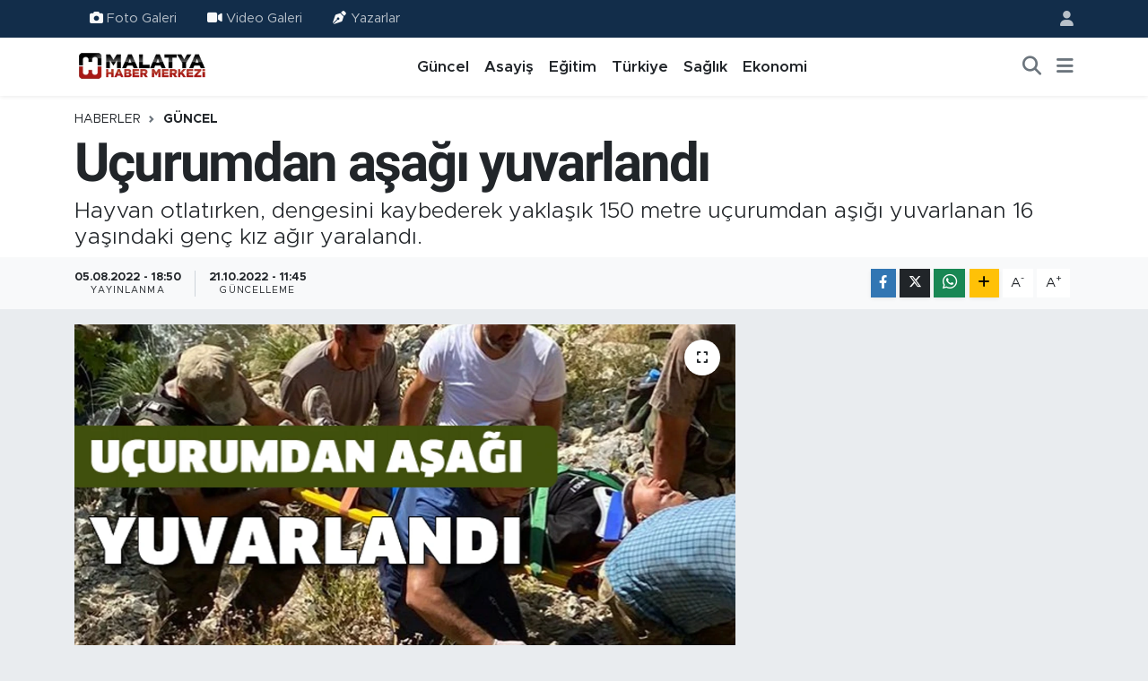

--- FILE ---
content_type: text/html; charset=UTF-8
request_url: https://www.malatyahabermerkezi.com/ucurumdan-asagi-yuvarlandi
body_size: 13041
content:
<!DOCTYPE html>
<html lang="tr" data-theme="flow">
<head>
<link rel="dns-prefetch" href="//www.malatyahabermerkezi.com">
<link rel="dns-prefetch" href="//malatyahabermerkezicom.teimg.com">
<link rel="dns-prefetch" href="//static.tebilisim.com">
<link rel="dns-prefetch" href="//schema.org","@type":"NewsMediaOrganization","url":"www.malatyahabermerkezi.com","name":"Malatya">
<link rel="dns-prefetch" href="//www.googletagmanager.com">
<link rel="dns-prefetch" href="//www.facebook.com">
<link rel="dns-prefetch" href="//www.twitter.com">
<link rel="dns-prefetch" href="//www.instagram.com">
<link rel="dns-prefetch" href="//www.linkedin.com">
<link rel="dns-prefetch" href="//www.youtube.com">
<link rel="dns-prefetch" href="//www.w3.org">
<link rel="dns-prefetch" href="//x.com">
<link rel="dns-prefetch" href="//api.whatsapp.com">
<link rel="dns-prefetch" href="//pinterest.com">
<link rel="dns-prefetch" href="//t.me">
<link rel="dns-prefetch" href="//malatyahabermerkezicom.teimg.comwww.malatyahabermerkezi.com">
<link rel="dns-prefetch" href="//tebilisim.com">
<link rel="dns-prefetch" href="//facebook.com">
<link rel="dns-prefetch" href="//twitter.com">
<link rel="dns-prefetch" href="//www.google.com">

    <meta charset="utf-8">
<title>Uçurumdan aşağı yuvarlandı - Malatya Haber Merkezi / Malatya Haber / Haber - Malatya Güncel</title>
<meta name="description" content="Hayvan otlatırken, dengesini kaybederek yaklaşık 150 metre uçurumdan aşığı yuvarlanan 16 yaşındaki genç kız ağır yaralandı.">
<link rel="canonical" href="https://www.malatyahabermerkezi.com/ucurumdan-asagi-yuvarlandi">
<meta name="viewport" content="width=device-width,initial-scale=1">
<meta name="X-UA-Compatible" content="IE=edge">
<meta name="robots" content="max-image-preview:large">
<meta name="theme-color" content="#122d4a">
<meta name="title" content="Uçurumdan aşağı yuvarlandı">
<meta name="articleSection" content="news">
<meta name="datePublished" content="2022-08-05T18:50:00+03:00">
<meta name="dateModified" content="2022-10-21T11:45:33+03:00">
<meta name="articleAuthor" content="Emrullah Taşgetiren">
<meta name="author" content="Emrullah Taşgetiren">
<link rel="amphtml" href="https://www.malatyahabermerkezi.com/ucurumdan-asagi-yuvarlandi/amp">
<meta property="og:site_name" content="Malatya Haber Merkezi / Malatya Haber / Haber - Malatya Güncel">
<meta property="og:title" content="Uçurumdan aşağı yuvarlandı">
<meta property="og:description" content="Hayvan otlatırken, dengesini kaybederek yaklaşık 150 metre uçurumdan aşığı yuvarlanan 16 yaşındaki genç kız ağır yaralandı.">
<meta property="og:url" content="https://www.malatyahabermerkezi.com/ucurumdan-asagi-yuvarlandi">
<meta property="og:image" content="https://malatyahabermerkezicom.teimg.com/malatyahabermerkezi-com/images/haberler/2022/08/ucurumdan-asagi-yuvarlandi-1659736311.png">
<meta property="og:type" content="article">
<meta property="og:article:published_time" content="2022-08-05T18:50:00+03:00">
<meta property="og:article:modified_time" content="2022-10-21T11:45:33+03:00">
<meta name="twitter:card" content="summary_large_image">
<meta name="twitter:site" content="@malatyahaberm">
<meta name="twitter:title" content="Uçurumdan aşağı yuvarlandı">
<meta name="twitter:description" content="Hayvan otlatırken, dengesini kaybederek yaklaşık 150 metre uçurumdan aşığı yuvarlanan 16 yaşındaki genç kız ağır yaralandı.">
<meta name="twitter:image" content="https://malatyahabermerkezicom.teimg.com/malatyahabermerkezi-com/images/haberler/2022/08/ucurumdan-asagi-yuvarlandi-1659736311.png">
<meta name="twitter:url" content="https://www.malatyahabermerkezi.com/ucurumdan-asagi-yuvarlandi">
<link rel="manifest" href="https://www.malatyahabermerkezi.com/manifest.json?v=6.6.4" />
<link rel="preload" href="https://static.tebilisim.com/flow/assets/css/font-awesome/fa-solid-900.woff2" as="font" type="font/woff2" crossorigin />
<link rel="preload" href="https://static.tebilisim.com/flow/assets/css/font-awesome/fa-brands-400.woff2" as="font" type="font/woff2" crossorigin />
<link rel="preload" href="https://static.tebilisim.com/flow/vendor/te/fonts/metropolis/metropolis-bold.woff2" as="font" type="font/woff2" crossorigin />
<link rel="preload" href="https://static.tebilisim.com/flow/vendor/te/fonts/metropolis/metropolis-light.woff2" as="font" type="font/woff2" crossorigin />
<link rel="preload" href="https://static.tebilisim.com/flow/vendor/te/fonts/metropolis/metropolis-medium.woff2" as="font" type="font/woff2" crossorigin />
<link rel="preload" href="https://static.tebilisim.com/flow/vendor/te/fonts/metropolis/metropolis-regular.woff2" as="font" type="font/woff2" crossorigin />
<link rel="preload" href="https://static.tebilisim.com/flow/vendor/te/fonts/metropolis/metropolis-semibold.woff2" as="font" type="font/woff2" crossorigin />


<link rel="preload" as="style" href="https://static.tebilisim.com/flow/vendor/te/fonts/metropolis.css?v=6.6.4">
<link rel="stylesheet" href="https://static.tebilisim.com/flow/vendor/te/fonts/metropolis.css?v=6.6.4">
<link rel="preload" as="style" href="https://static.tebilisim.com/flow/vendor/te/fonts/roboto.css?v=6.6.4">
<link rel="stylesheet" href="https://static.tebilisim.com/flow/vendor/te/fonts/roboto.css?v=6.6.4">

<style>:root {
        --te-link-color: #333;
        --te-link-hover-color: #000;
        --te-font: "Metropolis";
        --te-secondary-font: "Roboto";
        --te-h1-font-size: 60px;
        --te-color: #122d4a;
        --te-hover-color: #194c82;
        --mm-ocd-width: 85%!important; /*  Mobil Menü Genişliği */
        --swiper-theme-color: var(--te-color)!important;
        --header-13-color: #ffc107;
    }</style><link rel="preload" as="style" href="https://static.tebilisim.com/flow/assets/vendor/bootstrap/css/bootstrap.min.css?v=6.6.4">
<link rel="stylesheet" href="https://static.tebilisim.com/flow/assets/vendor/bootstrap/css/bootstrap.min.css?v=6.6.4">
<link rel="preload" as="style" href="https://static.tebilisim.com/flow/assets/css/app6.6.4.min.css">
<link rel="stylesheet" href="https://static.tebilisim.com/flow/assets/css/app6.6.4.min.css">



<script type="application/ld+json">{"@context":"https:\/\/schema.org","@type":"WebSite","url":"https:\/\/www.malatyahabermerkezi.com","potentialAction":{"@type":"SearchAction","target":"https:\/\/www.malatyahabermerkezi.com\/arama?q={query}","query-input":"required name=query"}}</script>

<script type="application/ld+json">{"@context":"https://schema.org","@type":"NewsMediaOrganization","url":"https://www.malatyahabermerkezi.com","name":"Malatya Haber Merkezi","logo":"https://malatyahabermerkezicom.teimg.com/malatyahabermerkezi-com/uploads/2022/10/malatya-haber-merkezi-malatya-haber-haber-malatya-guncel-logo-1572787321.png","sameAs":["https://www.facebook.com/malatyahabermerkezi","https://www.twitter.com/malatyahaberm","https://www.linkedin.com/in/malatya-haber-37a8b5a2/","https://www.youtube.com/MalatyaHaberMerkezicom","https://www.instagram.com/malatyahabermerkezi"]}</script>

<script type="application/ld+json">{"@context":"https:\/\/schema.org","@graph":[{"@type":"SiteNavigationElement","name":"Ana Sayfa","url":"https:\/\/www.malatyahabermerkezi.com","@id":"https:\/\/www.malatyahabermerkezi.com"},{"@type":"SiteNavigationElement","name":"G\u00fcncel","url":"https:\/\/www.malatyahabermerkezi.com\/guncel","@id":"https:\/\/www.malatyahabermerkezi.com\/guncel"},{"@type":"SiteNavigationElement","name":"Ekonomi","url":"https:\/\/www.malatyahabermerkezi.com\/ekonomi","@id":"https:\/\/www.malatyahabermerkezi.com\/ekonomi"},{"@type":"SiteNavigationElement","name":"Spor","url":"https:\/\/www.malatyahabermerkezi.com\/spor","@id":"https:\/\/www.malatyahabermerkezi.com\/spor"},{"@type":"SiteNavigationElement","name":"Sa\u011fl\u0131k","url":"https:\/\/www.malatyahabermerkezi.com\/saglik","@id":"https:\/\/www.malatyahabermerkezi.com\/saglik"},{"@type":"SiteNavigationElement","name":"Teknoloji","url":"https:\/\/www.malatyahabermerkezi.com\/teknoloji","@id":"https:\/\/www.malatyahabermerkezi.com\/teknoloji"},{"@type":"SiteNavigationElement","name":"E\u011fitim","url":"https:\/\/www.malatyahabermerkezi.com\/egitim","@id":"https:\/\/www.malatyahabermerkezi.com\/egitim"},{"@type":"SiteNavigationElement","name":"T\u00fcrkiye","url":"https:\/\/www.malatyahabermerkezi.com\/turkiye","@id":"https:\/\/www.malatyahabermerkezi.com\/turkiye"},{"@type":"SiteNavigationElement","name":"Elaz\u0131\u011f","url":"https:\/\/www.malatyahabermerkezi.com\/elazig","@id":"https:\/\/www.malatyahabermerkezi.com\/elazig"},{"@type":"SiteNavigationElement","name":"Ad\u0131yaman","url":"https:\/\/www.malatyahabermerkezi.com\/adiyaman","@id":"https:\/\/www.malatyahabermerkezi.com\/adiyaman"},{"@type":"SiteNavigationElement","name":"Ak\u00e7ada\u011f","url":"https:\/\/www.malatyahabermerkezi.com\/akcadag","@id":"https:\/\/www.malatyahabermerkezi.com\/akcadag"},{"@type":"SiteNavigationElement","name":"Arapgir","url":"https:\/\/www.malatyahabermerkezi.com\/arapgir","@id":"https:\/\/www.malatyahabermerkezi.com\/arapgir"},{"@type":"SiteNavigationElement","name":"Arguvan","url":"https:\/\/www.malatyahabermerkezi.com\/arguvan","@id":"https:\/\/www.malatyahabermerkezi.com\/arguvan"},{"@type":"SiteNavigationElement","name":"Battalgazi","url":"https:\/\/www.malatyahabermerkezi.com\/battalgazi","@id":"https:\/\/www.malatyahabermerkezi.com\/battalgazi"},{"@type":"SiteNavigationElement","name":"Darende","url":"https:\/\/www.malatyahabermerkezi.com\/darende","@id":"https:\/\/www.malatyahabermerkezi.com\/darende"},{"@type":"SiteNavigationElement","name":"Do\u011fan\u015fehir","url":"https:\/\/www.malatyahabermerkezi.com\/dogansehir","@id":"https:\/\/www.malatyahabermerkezi.com\/dogansehir"},{"@type":"SiteNavigationElement","name":"Do\u011fanyol","url":"https:\/\/www.malatyahabermerkezi.com\/doganyol","@id":"https:\/\/www.malatyahabermerkezi.com\/doganyol"},{"@type":"SiteNavigationElement","name":"Hekimhan","url":"https:\/\/www.malatyahabermerkezi.com\/hekimhan","@id":"https:\/\/www.malatyahabermerkezi.com\/hekimhan"},{"@type":"SiteNavigationElement","name":"Kale","url":"https:\/\/www.malatyahabermerkezi.com\/kale","@id":"https:\/\/www.malatyahabermerkezi.com\/kale"},{"@type":"SiteNavigationElement","name":"Kuluncak","url":"https:\/\/www.malatyahabermerkezi.com\/kuluncak","@id":"https:\/\/www.malatyahabermerkezi.com\/kuluncak"},{"@type":"SiteNavigationElement","name":"P\u00fct\u00fcrge","url":"https:\/\/www.malatyahabermerkezi.com\/puturge","@id":"https:\/\/www.malatyahabermerkezi.com\/puturge"},{"@type":"SiteNavigationElement","name":"Yaz\u0131han","url":"https:\/\/www.malatyahabermerkezi.com\/yazihan","@id":"https:\/\/www.malatyahabermerkezi.com\/yazihan"},{"@type":"SiteNavigationElement","name":"Ye\u015filyurt","url":"https:\/\/www.malatyahabermerkezi.com\/yesilyurt","@id":"https:\/\/www.malatyahabermerkezi.com\/yesilyurt"},{"@type":"SiteNavigationElement","name":"\u0130\u015f \u0130lanlar\u0131","url":"https:\/\/www.malatyahabermerkezi.com\/is-ilanlari","@id":"https:\/\/www.malatyahabermerkezi.com\/is-ilanlari"},{"@type":"SiteNavigationElement","name":"K\u00fclt\u00fcr","url":"https:\/\/www.malatyahabermerkezi.com\/kultur","@id":"https:\/\/www.malatyahabermerkezi.com\/kultur"},{"@type":"SiteNavigationElement","name":"Magazin","url":"https:\/\/www.malatyahabermerkezi.com\/magazin","@id":"https:\/\/www.malatyahabermerkezi.com\/magazin"},{"@type":"SiteNavigationElement","name":"Asayi\u015f","url":"https:\/\/www.malatyahabermerkezi.com\/asayis","@id":"https:\/\/www.malatyahabermerkezi.com\/asayis"},{"@type":"SiteNavigationElement","name":"D\u00fcnya","url":"https:\/\/www.malatyahabermerkezi.com\/dunya","@id":"https:\/\/www.malatyahabermerkezi.com\/dunya"},{"@type":"SiteNavigationElement","name":"Siyaset","url":"https:\/\/www.malatyahabermerkezi.com\/siyaset","@id":"https:\/\/www.malatyahabermerkezi.com\/siyaset"},{"@type":"SiteNavigationElement","name":"Sinema","url":"https:\/\/www.malatyahabermerkezi.com\/sinema","@id":"https:\/\/www.malatyahabermerkezi.com\/sinema"},{"@type":"SiteNavigationElement","name":"\u0130leti\u015fim","url":"https:\/\/www.malatyahabermerkezi.com\/iletisim","@id":"https:\/\/www.malatyahabermerkezi.com\/iletisim"},{"@type":"SiteNavigationElement","name":"Gizlilik S\u00f6zle\u015fmesi","url":"https:\/\/www.malatyahabermerkezi.com\/gizlilik-sozlesmesi","@id":"https:\/\/www.malatyahabermerkezi.com\/gizlilik-sozlesmesi"},{"@type":"SiteNavigationElement","name":"Yazarlar","url":"https:\/\/www.malatyahabermerkezi.com\/yazarlar","@id":"https:\/\/www.malatyahabermerkezi.com\/yazarlar"},{"@type":"SiteNavigationElement","name":"Foto Galeri","url":"https:\/\/www.malatyahabermerkezi.com\/foto-galeri","@id":"https:\/\/www.malatyahabermerkezi.com\/foto-galeri"},{"@type":"SiteNavigationElement","name":"Video Galeri","url":"https:\/\/www.malatyahabermerkezi.com\/video","@id":"https:\/\/www.malatyahabermerkezi.com\/video"},{"@type":"SiteNavigationElement","name":"Biyografiler","url":"https:\/\/www.malatyahabermerkezi.com\/biyografi","@id":"https:\/\/www.malatyahabermerkezi.com\/biyografi"},{"@type":"SiteNavigationElement","name":"Vefatlar","url":"https:\/\/www.malatyahabermerkezi.com\/vefat","@id":"https:\/\/www.malatyahabermerkezi.com\/vefat"},{"@type":"SiteNavigationElement","name":"R\u00f6portajlar","url":"https:\/\/www.malatyahabermerkezi.com\/roportaj","@id":"https:\/\/www.malatyahabermerkezi.com\/roportaj"},{"@type":"SiteNavigationElement","name":"Anketler","url":"https:\/\/www.malatyahabermerkezi.com\/anketler","@id":"https:\/\/www.malatyahabermerkezi.com\/anketler"}]}</script>

<script type="application/ld+json">{"@context":"https:\/\/schema.org","@type":"BreadcrumbList","itemListElement":[{"@type":"ListItem","position":1,"item":{"@type":"Thing","@id":"https:\/\/www.malatyahabermerkezi.com","name":"Haberler"}}]}</script>
<script type="application/ld+json">{"@context":"https:\/\/schema.org","@type":"NewsArticle","headline":"U\u00e7urumdan a\u015fa\u011f\u0131 yuvarland\u0131","articleSection":"G\u00fcncel","dateCreated":"2022-08-05T18:50:00+03:00","datePublished":"2022-08-05T18:50:00+03:00","dateModified":"2022-10-21T11:45:33+03:00","wordCount":115,"genre":"news","mainEntityOfPage":{"@type":"WebPage","@id":"https:\/\/www.malatyahabermerkezi.com\/ucurumdan-asagi-yuvarlandi"},"articleBody":"<p>Olay, Malatya-Ad\u0131yaman karayolu \u00fczerinde meydana geldi. Edinilen bilgiye g\u00f6re, G\u00f6lba\u015f\u0131 Kap\u0131dere k\u0131rsal\u0131nda karde\u015fi ile birlikte hayvan otlatan Fadime Nur Evin (16) dengesini kaybederek 150 metre u\u00e7urumdan a\u015fa\u011f\u0131 yuvarland\u0131. Gen\u00e7 k\u0131z\u0131n karde\u015finin ihbar\u0131 \u00fczerine olay yerine jandarma, AFAD ve sa\u011fl\u0131k ekipleri sevk edildi. B\u00f6lgeye k\u0131sa s\u00fcrede intikal eden ekipler zorlu bir u\u011fra\u015f\u0131n ard\u0131ndan ula\u015ft\u0131klar\u0131 gen\u00e7 k\u0131z\u0131 bulundu\u011fu yerden \u00e7\u0131kararak hastaneye kald\u0131rd\u0131.<br \/>\r\nG\u00f6lba\u015f\u0131 Devlet Hastanesi\u2019nde tedavi alt\u0131na al\u0131nan gen\u00e7 k\u0131z\u0131n v\u00fccudunun \u00e7e\u015fitli yerlerinde k\u0131r\u0131klar olu\u015ftu\u011fu \u00f6\u011frenilirken, olayla ilgili inceleme ba\u015flat\u0131ld\u0131.<\/p>","description":"Hayvan otlat\u0131rken, dengesini kaybederek yakla\u015f\u0131k 150 metre u\u00e7urumdan a\u015f\u0131\u011f\u0131 yuvarlanan 16 ya\u015f\u0131ndaki gen\u00e7 k\u0131z a\u011f\u0131r yaraland\u0131.","inLanguage":"tr-TR","keywords":[],"image":{"@type":"ImageObject","url":"https:\/\/malatyahabermerkezicom.teimg.com\/crop\/1280x720\/malatyahabermerkezi-com\/images\/haberler\/2022\/08\/ucurumdan-asagi-yuvarlandi-1659736311.png","width":"1280","height":"720","caption":"U\u00e7urumdan a\u015fa\u011f\u0131 yuvarland\u0131"},"publishingPrinciples":"https:\/\/www.malatyahabermerkezi.com\/gizlilik-sozlesmesi","isFamilyFriendly":"http:\/\/schema.org\/True","isAccessibleForFree":"http:\/\/schema.org\/True","publisher":{"@type":"Organization","name":"Malatya Haber Merkezi","image":"https:\/\/malatyahabermerkezicom.teimg.com\/malatyahabermerkezi-com\/uploads\/2022\/10\/malatya-haber-merkezi-malatya-haber-haber-malatya-guncel-logo-1572787321.png","logo":{"@type":"ImageObject","url":"https:\/\/malatyahabermerkezicom.teimg.com\/malatyahabermerkezi-com\/uploads\/2022\/10\/malatya-haber-merkezi-malatya-haber-haber-malatya-guncel-logo-1572787321.png","width":"640","height":"375"}},"author":{"@type":"Person","name":"Emrullah Ta\u015fgetiren","honorificPrefix":"","jobTitle":"","url":null}}</script>









<script async data-cfasync="false"
	src="https://www.googletagmanager.com/gtag/js?id=G-YR9GXJLLSE"></script>
<script data-cfasync="false">
	window.dataLayer = window.dataLayer || [];
	  function gtag(){dataLayer.push(arguments);}
	  gtag('js', new Date());
	  gtag('config', 'G-YR9GXJLLSE');
</script>




</head>




<body class="d-flex flex-column min-vh-100">

    
    

    <header class="header-4">
    <div class="top-header d-none d-lg-block">
        <div class="container">
            <div class="d-flex justify-content-between align-items-center">

                <ul  class="top-menu nav small sticky-top">
        <li class="nav-item   ">
        <a href="/foto-galeri" class="nav-link pe-3" target="_self" title="Foto Galeri"><i class="fa fa-camera me-1 text-light mr-1"></i>Foto Galeri</a>
        
    </li>
        <li class="nav-item   ">
        <a href="/video" class="nav-link pe-3" target="_self" title="Video Galeri"><i class="fa fa-video me-1 text-light mr-1"></i>Video Galeri</a>
        
    </li>
        <li class="nav-item   ">
        <a href="/yazarlar" class="nav-link pe-3" target="_self" title="Yazarlar"><i class="fa fa-pen-nib me-1 text-light mr-1"></i>Yazarlar</a>
        
    </li>
    </ul>


                                <ul class="nav ms-4">
                    <li class="nav-item ms-2"><a class="nav-link pe-0" href="/member/login" title="Üyelik Girişi" target="_blank"><i class="fa fa-user"></i></a></li>
                </ul>
            </div>
        </div>
    </div>
    <nav class="main-menu navbar navbar-expand-lg bg-white shadow-sm py-1">
        <div class="container">
            <div class="d-lg-none">
                <a href="#menu" title="Ana Menü"><i class="fa fa-bars fa-lg"></i></a>
            </div>
            <div>
                                <a class="navbar-brand me-0" href="/" title="Malatya Haber Merkezi / Malatya Haber / Haber - Malatya Güncel">
                    <img src="https://malatyahabermerkezicom.teimg.com/malatyahabermerkezi-com/uploads/2022/10/malatya-haber-merkezi-malatya-haber-haber-malatya-guncel-logo-1572787321.png" alt="Malatya Haber Merkezi / Malatya Haber / Haber - Malatya Güncel" width="150" height="40" class="light-mode img-fluid flow-logo">
<img src="https://malatyahabermerkezicom.teimg.com/malatyahabermerkezi-com/uploads/2022/10/malatya-haber-merkezi-malatya-haber-haber-malatya-guncel-logo-1572787321.png" alt="Malatya Haber Merkezi / Malatya Haber / Haber - Malatya Güncel" width="150" height="40" class="dark-mode img-fluid flow-logo d-none">

                </a>
                            </div>
            <div class="d-none d-lg-block">
                <ul  class="nav fw-semibold">
        <li class="nav-item   ">
        <a href="/guncel" class="nav-link nav-link text-dark" target="_self" title="Güncel">Güncel</a>
        
    </li>
        <li class="nav-item   ">
        <a href="/asayis" class="nav-link nav-link text-dark" target="_self" title="Asayiş">Asayiş</a>
        
    </li>
        <li class="nav-item   ">
        <a href="/egitim" class="nav-link nav-link text-dark" target="_self" title="Eğitim">Eğitim</a>
        
    </li>
        <li class="nav-item   ">
        <a href="/turkiye" class="nav-link nav-link text-dark" target="_self" title="Türkiye">Türkiye</a>
        
    </li>
        <li class="nav-item   ">
        <a href="/saglik" class="nav-link nav-link text-dark" target="_self" title="Sağlık">Sağlık</a>
        
    </li>
        <li class="nav-item   ">
        <a href="/ekonomi" class="nav-link nav-link text-dark" target="_self" title="Ekonomi">Ekonomi</a>
        
    </li>
    </ul>

            </div>
            <ul class="navigation-menu nav d-flex align-items-center">
                <li class="nav-item">
                    <a href="/arama" class="nav-link" title="Ara">
                        <i class="fa fa-search fa-lg text-secondary"></i>
                    </a>
                </li>
                
                <li class="nav-item dropdown d-none d-lg-block position-static">
                    <a class="nav-link p-0 ms-2 text-secondary" data-bs-toggle="dropdown" href="#" aria-haspopup="true" aria-expanded="false" title="Ana Menü"><i class="fa fa-bars fa-lg"></i></a>
                    <div class="mega-menu dropdown-menu dropdown-menu-end text-capitalize shadow-lg border-0 rounded-0">

    <div class="row g-3 small p-3">

        
        <div class="col">
        <a href="/kultur" class="d-block border-bottom  pb-2 mb-2" target="_self" title="Kültür">Kültür</a>
            <a href="/teknoloji" class="d-block border-bottom  pb-2 mb-2" target="_self" title="Teknoloji">Teknoloji</a>
            <a href="/is-ilanlari" class="d-block border-bottom  pb-2 mb-2" target="_self" title="İş İlanları">İş İlanları</a>
            <a href="/dunya" class="d-block border-bottom  pb-2 mb-2" target="_self" title="Dünya">Dünya</a>
            <a href="/spor" class="d-block border-bottom  pb-2 mb-2" target="_self" title="Spor">Spor</a>
            <a href="/yazihan" class="d-block border-bottom  pb-2 mb-2" target="_self" title="Yazıhan">Yazıhan</a>
            <a href="/kuluncak" class="d-block  pb-2 mb-2" target="_self" title="Kuluncak">Kuluncak</a>
        </div><div class="col">
            <a href="/yesilyurt" class="d-block border-bottom  pb-2 mb-2" target="_self" title="Yeşilyurt">Yeşilyurt</a>
            <a href="/akcadag" class="d-block border-bottom  pb-2 mb-2" target="_self" title="Akçadağ">Akçadağ</a>
            <a href="/doganyol" class="d-block border-bottom  pb-2 mb-2" target="_self" title="Doğanyol">Doğanyol</a>
            <a href="/arapgir" class="d-block border-bottom  pb-2 mb-2" target="_self" title="Arapgir">Arapgir</a>
            <a href="/arguvan" class="d-block border-bottom  pb-2 mb-2" target="_self" title="Arguvan">Arguvan</a>
            <a href="/battalgazi" class="d-block border-bottom  pb-2 mb-2" target="_self" title="Battalgazi">Battalgazi</a>
            <a href="/darende" class="d-block  pb-2 mb-2" target="_self" title="Darende">Darende</a>
        </div><div class="col">
            <a href="/dogansehir" class="d-block border-bottom  pb-2 mb-2" target="_self" title="Doğanşehir">Doğanşehir</a>
            <a href="/hekimhan" class="d-block border-bottom  pb-2 mb-2" target="_self" title="Hekimhan">Hekimhan</a>
            <a href="/kale" class="d-block border-bottom  pb-2 mb-2" target="_self" title="Kale">Kale</a>
            <a href="/puturge" class="d-block border-bottom  pb-2 mb-2" target="_self" title="Pütürge">Pütürge</a>
            <a href="/magazin" class="d-block border-bottom  pb-2 mb-2" target="_self" title="Magazin">Magazin</a>
            <a href="/sinema" class="d-block border-bottom  pb-2 mb-2" target="_self" title="Sinema">Sinema</a>
            <a href="/asayis" class="d-block  pb-2 mb-2" target="_self" title="Asayiş">Asayiş</a>
        </div><div class="col">
            <a href="/siyaset" class="d-block border-bottom  pb-2 mb-2" target="_self" title="Siyaset">Siyaset</a>
            <a href="/adiyaman" class="d-block border-bottom  pb-2 mb-2" target="_self" title="Adıyaman">Adıyaman</a>
        </div>


    </div>

    <div class="p-3 bg-light">
                <a class="me-3"
            href="https://www.facebook.com/malatyahabermerkezi" target="_blank" rel="nofollow noreferrer noopener"><i class="fab fa-facebook me-2 text-navy"></i> Facebook</a>
                        <a class="me-3"
            href="https://www.twitter.com/malatyahaberm" target="_blank" rel="nofollow noreferrer noopener"><i class="fab fa-x-twitter "></i> Twitter</a>
                        <a class="me-3"
            href="https://www.instagram.com/malatyahabermerkezi" target="_blank" rel="nofollow noreferrer noopener"><i class="fab fa-instagram me-2 text-magenta"></i> Instagram</a>
                        <a class="me-3"
            href="https://www.linkedin.com/in/malatya-haber-37a8b5a2/" target="_blank" rel="nofollow noreferrer noopener"><i class="fab fa-linkedin me-2 text-navy"></i> Linkedin</a>
                        <a class="me-3"
            href="https://www.youtube.com/MalatyaHaberMerkezicom" target="_blank" rel="nofollow noreferrer noopener"><i class="fab fa-youtube me-2 text-danger"></i> Youtube</a>
                                                    </div>

    <div class="mega-menu-footer p-2 bg-te-color">
        <a class="dropdown-item text-white" href="/kunye" title="Künye"><i class="fa fa-id-card me-2"></i> Künye</a>
        <a class="dropdown-item text-white" href="/iletisim" title="İletişim"><i class="fa fa-envelope me-2"></i> İletişim</a>
        <a class="dropdown-item text-white" href="/rss-baglantilari" title="RSS Bağlantıları"><i class="fa fa-rss me-2"></i> RSS Bağlantıları</a>
        <a class="dropdown-item text-white" href="/member/login" title="Üyelik Girişi"><i class="fa fa-user me-2"></i> Üyelik Girişi</a>
    </div>


</div>

                </li>
            </ul>
        </div>
    </nav>
    <ul  class="mobile-categories d-lg-none list-inline bg-white">
        <li class="list-inline-item">
        <a href="/guncel" class="text-dark" target="_self" title="Güncel">
                Güncel
        </a>
    </li>
        <li class="list-inline-item">
        <a href="/asayis" class="text-dark" target="_self" title="Asayiş">
                Asayiş
        </a>
    </li>
        <li class="list-inline-item">
        <a href="/egitim" class="text-dark" target="_self" title="Eğitim">
                Eğitim
        </a>
    </li>
        <li class="list-inline-item">
        <a href="/turkiye" class="text-dark" target="_self" title="Türkiye">
                Türkiye
        </a>
    </li>
        <li class="list-inline-item">
        <a href="/saglik" class="text-dark" target="_self" title="Sağlık">
                Sağlık
        </a>
    </li>
        <li class="list-inline-item">
        <a href="/ekonomi" class="text-dark" target="_self" title="Ekonomi">
                Ekonomi
        </a>
    </li>
    </ul>


</header>






<main class="single overflow-hidden" style="min-height: 300px">

            
    
    <div class="infinite" data-show-advert="1">

    

    <div class="infinite-item d-block" data-id="64944" data-category-id="33" data-reference="TE\Archive\Models\Archive" data-json-url="/service/json/featured-infinite.json">

        

        <div class="post-header pt-3 bg-white">

    <div class="container">

        
        <nav class="meta-category d-flex justify-content-lg-start" style="--bs-breadcrumb-divider: url(&#34;data:image/svg+xml,%3Csvg xmlns='http://www.w3.org/2000/svg' width='8' height='8'%3E%3Cpath d='M2.5 0L1 1.5 3.5 4 1 6.5 2.5 8l4-4-4-4z' fill='%236c757d'/%3E%3C/svg%3E&#34;);" aria-label="breadcrumb">
        <ol class="breadcrumb mb-0">
            <li class="breadcrumb-item"><a href="https://www.malatyahabermerkezi.com" class="breadcrumb_link" target="_self">Haberler</a></li>
            <li class="breadcrumb-item active fw-bold" aria-current="page"><a href="/guncel" target="_self" class="breadcrumb_link text-dark" title="Güncel">Güncel</a></li>
        </ol>
</nav>

        <h1 class="h2 fw-bold text-lg-start headline my-2" itemprop="headline">Uçurumdan aşağı yuvarlandı</h1>
        
        <h2 class="lead text-lg-start text-dark my-2 description" itemprop="description">Hayvan otlatırken, dengesini kaybederek yaklaşık 150 metre uçurumdan aşığı yuvarlanan 16 yaşındaki genç kız ağır yaralandı.</h2>
        
        <div class="news-tags">
    </div>

    </div>

    <div class="bg-light py-1">
        <div class="container d-flex justify-content-between align-items-center">

            <div class="meta-author">
    
    <div class="box">
    <time class="fw-bold">05.08.2022 - 18:50</time>
    <span class="info">Yayınlanma</span>
</div>
<div class="box">
    <time class="fw-bold">21.10.2022 - 11:45</time>
    <span class="info">Güncelleme</span>
</div>

    
    
    

</div>


            <div class="share-area justify-content-end align-items-center d-none d-lg-flex">

    <div class="mobile-share-button-container mb-2 d-block d-md-none">
    <button
        class="btn btn-primary btn-sm rounded-0 shadow-sm w-100"
        onclick="handleMobileShare(event, 'Uçurumdan aşağı yuvarlandı', 'https://www.malatyahabermerkezi.com/ucurumdan-asagi-yuvarlandi')"
        title="Paylaş"
    >
        <i class="fas fa-share-alt me-2"></i>Paylaş
    </button>
</div>

<div class="social-buttons-new d-none d-md-flex justify-content-between">
    <a
        href="https://www.facebook.com/sharer/sharer.php?u=https%3A%2F%2Fwww.malatyahabermerkezi.com%2Fucurumdan-asagi-yuvarlandi"
        onclick="initiateDesktopShare(event, 'facebook')"
        class="btn btn-primary btn-sm rounded-0 shadow-sm me-1"
        title="Facebook'ta Paylaş"
        data-platform="facebook"
        data-share-url="https://www.malatyahabermerkezi.com/ucurumdan-asagi-yuvarlandi"
        data-share-title="Uçurumdan aşağı yuvarlandı"
        rel="noreferrer nofollow noopener external"
    >
        <i class="fab fa-facebook-f"></i>
    </a>

    <a
        href="https://x.com/intent/tweet?url=https%3A%2F%2Fwww.malatyahabermerkezi.com%2Fucurumdan-asagi-yuvarlandi&text=U%C3%A7urumdan+a%C5%9Fa%C4%9F%C4%B1+yuvarland%C4%B1"
        onclick="initiateDesktopShare(event, 'twitter')"
        class="btn btn-dark btn-sm rounded-0 shadow-sm me-1"
        title="X'de Paylaş"
        data-platform="twitter"
        data-share-url="https://www.malatyahabermerkezi.com/ucurumdan-asagi-yuvarlandi"
        data-share-title="Uçurumdan aşağı yuvarlandı"
        rel="noreferrer nofollow noopener external"
    >
        <i class="fab fa-x-twitter text-white"></i>
    </a>

    <a
        href="https://api.whatsapp.com/send?text=U%C3%A7urumdan+a%C5%9Fa%C4%9F%C4%B1+yuvarland%C4%B1+-+https%3A%2F%2Fwww.malatyahabermerkezi.com%2Fucurumdan-asagi-yuvarlandi"
        onclick="initiateDesktopShare(event, 'whatsapp')"
        class="btn btn-success btn-sm rounded-0 btn-whatsapp shadow-sm me-1"
        title="Whatsapp'ta Paylaş"
        data-platform="whatsapp"
        data-share-url="https://www.malatyahabermerkezi.com/ucurumdan-asagi-yuvarlandi"
        data-share-title="Uçurumdan aşağı yuvarlandı"
        rel="noreferrer nofollow noopener external"
    >
        <i class="fab fa-whatsapp fa-lg"></i>
    </a>

    <div class="dropdown">
        <button class="dropdownButton btn btn-sm rounded-0 btn-warning border-none shadow-sm me-1" type="button" data-bs-toggle="dropdown" name="socialDropdownButton" title="Daha Fazla">
            <i id="icon" class="fa fa-plus"></i>
        </button>

        <ul class="dropdown-menu dropdown-menu-end border-0 rounded-1 shadow">
            <li>
                <a
                    href="https://www.linkedin.com/sharing/share-offsite/?url=https%3A%2F%2Fwww.malatyahabermerkezi.com%2Fucurumdan-asagi-yuvarlandi"
                    class="dropdown-item"
                    onclick="initiateDesktopShare(event, 'linkedin')"
                    data-platform="linkedin"
                    data-share-url="https://www.malatyahabermerkezi.com/ucurumdan-asagi-yuvarlandi"
                    data-share-title="Uçurumdan aşağı yuvarlandı"
                    rel="noreferrer nofollow noopener external"
                    title="Linkedin"
                >
                    <i class="fab fa-linkedin text-primary me-2"></i>Linkedin
                </a>
            </li>
            <li>
                <a
                    href="https://pinterest.com/pin/create/button/?url=https%3A%2F%2Fwww.malatyahabermerkezi.com%2Fucurumdan-asagi-yuvarlandi&description=U%C3%A7urumdan+a%C5%9Fa%C4%9F%C4%B1+yuvarland%C4%B1&media="
                    class="dropdown-item"
                    onclick="initiateDesktopShare(event, 'pinterest')"
                    data-platform="pinterest"
                    data-share-url="https://www.malatyahabermerkezi.com/ucurumdan-asagi-yuvarlandi"
                    data-share-title="Uçurumdan aşağı yuvarlandı"
                    rel="noreferrer nofollow noopener external"
                    title="Pinterest"
                >
                    <i class="fab fa-pinterest text-danger me-2"></i>Pinterest
                </a>
            </li>
            <li>
                <a
                    href="https://t.me/share/url?url=https%3A%2F%2Fwww.malatyahabermerkezi.com%2Fucurumdan-asagi-yuvarlandi&text=U%C3%A7urumdan+a%C5%9Fa%C4%9F%C4%B1+yuvarland%C4%B1"
                    class="dropdown-item"
                    onclick="initiateDesktopShare(event, 'telegram')"
                    data-platform="telegram"
                    data-share-url="https://www.malatyahabermerkezi.com/ucurumdan-asagi-yuvarlandi"
                    data-share-title="Uçurumdan aşağı yuvarlandı"
                    rel="noreferrer nofollow noopener external"
                    title="Telegram"
                >
                    <i class="fab fa-telegram-plane text-primary me-2"></i>Telegram
                </a>
            </li>
            <li class="border-0">
                <a class="dropdown-item" href="javascript:void(0)" onclick="printContent(event)" title="Yazdır">
                    <i class="fas fa-print text-dark me-2"></i>
                    Yazdır
                </a>
            </li>
            <li class="border-0">
                <a class="dropdown-item" href="javascript:void(0)" onclick="copyURL(event, 'https://www.malatyahabermerkezi.com/ucurumdan-asagi-yuvarlandi')" rel="noreferrer nofollow noopener external" title="Bağlantıyı Kopyala">
                    <i class="fas fa-link text-dark me-2"></i>
                    Kopyala
                </a>
            </li>
        </ul>
    </div>
</div>

<script>
    var shareableModelId = 64944;
    var shareableModelClass = 'TE\\Archive\\Models\\Archive';

    function shareCount(id, model, platform, url) {
        fetch("https://www.malatyahabermerkezi.com/sharecount", {
            method: 'POST',
            headers: {
                'Content-Type': 'application/json',
                'X-CSRF-TOKEN': document.querySelector('meta[name="csrf-token"]')?.getAttribute('content')
            },
            body: JSON.stringify({ id, model, platform, url })
        }).catch(err => console.error('Share count fetch error:', err));
    }

    function goSharePopup(url, title, width = 600, height = 400) {
        const left = (screen.width - width) / 2;
        const top = (screen.height - height) / 2;
        window.open(
            url,
            title,
            `width=${width},height=${height},left=${left},top=${top},resizable=yes,scrollbars=yes`
        );
    }

    async function handleMobileShare(event, title, url) {
        event.preventDefault();

        if (shareableModelId && shareableModelClass) {
            shareCount(shareableModelId, shareableModelClass, 'native_mobile_share', url);
        }

        const isAndroidWebView = navigator.userAgent.includes('Android') && !navigator.share;

        if (isAndroidWebView) {
            window.location.href = 'androidshare://paylas?title=' + encodeURIComponent(title) + '&url=' + encodeURIComponent(url);
            return;
        }

        if (navigator.share) {
            try {
                await navigator.share({ title: title, url: url });
            } catch (error) {
                if (error.name !== 'AbortError') {
                    console.error('Web Share API failed:', error);
                }
            }
        } else {
            alert("Bu cihaz paylaşımı desteklemiyor.");
        }
    }

    function initiateDesktopShare(event, platformOverride = null) {
        event.preventDefault();
        const anchor = event.currentTarget;
        const platform = platformOverride || anchor.dataset.platform;
        const webShareUrl = anchor.href;
        const contentUrl = anchor.dataset.shareUrl || webShareUrl;

        if (shareableModelId && shareableModelClass && platform) {
            shareCount(shareableModelId, shareableModelClass, platform, contentUrl);
        }

        goSharePopup(webShareUrl, platform ? platform.charAt(0).toUpperCase() + platform.slice(1) : "Share");
    }

    function copyURL(event, urlToCopy) {
        event.preventDefault();
        navigator.clipboard.writeText(urlToCopy).then(() => {
            alert('Bağlantı panoya kopyalandı!');
        }).catch(err => {
            console.error('Could not copy text: ', err);
            try {
                const textArea = document.createElement("textarea");
                textArea.value = urlToCopy;
                textArea.style.position = "fixed";
                document.body.appendChild(textArea);
                textArea.focus();
                textArea.select();
                document.execCommand('copy');
                document.body.removeChild(textArea);
                alert('Bağlantı panoya kopyalandı!');
            } catch (fallbackErr) {
                console.error('Fallback copy failed:', fallbackErr);
            }
        });
    }

    function printContent(event) {
        event.preventDefault();

        const triggerElement = event.currentTarget;
        const contextContainer = triggerElement.closest('.infinite-item') || document;

        const header      = contextContainer.querySelector('.post-header');
        const media       = contextContainer.querySelector('.news-section .col-lg-8 .inner, .news-section .col-lg-8 .ratio, .news-section .col-lg-8 iframe');
        const articleBody = contextContainer.querySelector('.article-text');

        if (!header && !media && !articleBody) {
            window.print();
            return;
        }

        let printHtml = '';
        
        if (header) {
            const titleEl = header.querySelector('h1');
            const descEl  = header.querySelector('.description, h2.lead');

            let cleanHeaderHtml = '<div class="printed-header">';
            if (titleEl) cleanHeaderHtml += titleEl.outerHTML;
            if (descEl)  cleanHeaderHtml += descEl.outerHTML;
            cleanHeaderHtml += '</div>';

            printHtml += cleanHeaderHtml;
        }

        if (media) {
            printHtml += media.outerHTML;
        }

        if (articleBody) {
            const articleClone = articleBody.cloneNode(true);
            articleClone.querySelectorAll('.post-flash').forEach(function (el) {
                el.parentNode.removeChild(el);
            });
            printHtml += articleClone.outerHTML;
        }
        const iframe = document.createElement('iframe');
        iframe.style.position = 'fixed';
        iframe.style.right = '0';
        iframe.style.bottom = '0';
        iframe.style.width = '0';
        iframe.style.height = '0';
        iframe.style.border = '0';
        document.body.appendChild(iframe);

        const frameWindow = iframe.contentWindow || iframe;
        const title = document.title || 'Yazdır';
        const headStyles = Array.from(document.querySelectorAll('link[rel="stylesheet"], style'))
            .map(el => el.outerHTML)
            .join('');

        iframe.onload = function () {
            try {
                frameWindow.focus();
                frameWindow.print();
            } finally {
                setTimeout(function () {
                    document.body.removeChild(iframe);
                }, 1000);
            }
        };

        const doc = frameWindow.document;
        doc.open();
        doc.write(`
            <!doctype html>
            <html lang="tr">
                <head>
<link rel="dns-prefetch" href="//www.malatyahabermerkezi.com">
<link rel="dns-prefetch" href="//malatyahabermerkezicom.teimg.com">
<link rel="dns-prefetch" href="//static.tebilisim.com">
<link rel="dns-prefetch" href="//schema.org","@type":"NewsMediaOrganization","url":"www.malatyahabermerkezi.com","name":"Malatya">
<link rel="dns-prefetch" href="//www.googletagmanager.com">
<link rel="dns-prefetch" href="//www.facebook.com">
<link rel="dns-prefetch" href="//www.twitter.com">
<link rel="dns-prefetch" href="//www.instagram.com">
<link rel="dns-prefetch" href="//www.linkedin.com">
<link rel="dns-prefetch" href="//www.youtube.com">
<link rel="dns-prefetch" href="//www.w3.org">
<link rel="dns-prefetch" href="//x.com">
<link rel="dns-prefetch" href="//api.whatsapp.com">
<link rel="dns-prefetch" href="//pinterest.com">
<link rel="dns-prefetch" href="//t.me">
<link rel="dns-prefetch" href="//malatyahabermerkezicom.teimg.comwww.malatyahabermerkezi.com">
<link rel="dns-prefetch" href="//tebilisim.com">
<link rel="dns-prefetch" href="//facebook.com">
<link rel="dns-prefetch" href="//twitter.com">
<link rel="dns-prefetch" href="//www.google.com">
                    <meta charset="utf-8">
                    <title>${title}</title>
                    ${headStyles}
                    <style>
                        html, body {
                            margin: 0;
                            padding: 0;
                            background: #ffffff;
                        }
                        .printed-article {
                            margin: 0;
                            padding: 20px;
                            box-shadow: none;
                            background: #ffffff;
                        }
                    </style>
                </head>
                <body>
                    <div class="printed-article">
                        ${printHtml}
                    </div>
                </body>
            </html>
        `);
        doc.close();
    }

    var dropdownButton = document.querySelector('.dropdownButton');
    if (dropdownButton) {
        var icon = dropdownButton.querySelector('#icon');
        var parentDropdown = dropdownButton.closest('.dropdown');
        if (parentDropdown && icon) {
            parentDropdown.addEventListener('show.bs.dropdown', function () {
                icon.classList.remove('fa-plus');
                icon.classList.add('fa-minus');
            });
            parentDropdown.addEventListener('hide.bs.dropdown', function () {
                icon.classList.remove('fa-minus');
                icon.classList.add('fa-plus');
            });
        }
    }
</script>

    
        
            <a href="#" title="Metin boyutunu küçült" class="te-textDown btn btn-sm btn-white rounded-0 me-1">A<sup>-</sup></a>
            <a href="#" title="Metin boyutunu büyüt" class="te-textUp btn btn-sm btn-white rounded-0 me-1">A<sup>+</sup></a>

            
        

    
</div>



        </div>


    </div>


</div>




        <div class="container g-0 g-sm-4">

            <div class="news-section overflow-hidden mt-lg-3">
                <div class="row g-3">
                    <div class="col-lg-8">

                        <div class="inner">
    <a href="https://malatyahabermerkezicom.teimg.com/crop/1280x720/malatyahabermerkezi-com/images/haberler/2022/08/ucurumdan-asagi-yuvarlandi-1659736311.png" class="position-relative d-block" data-fancybox>
                        <div class="zoom-in-out m-3">
            <i class="fa fa-expand" style="font-size: 14px"></i>
        </div>
        <img class="img-fluid" src="https://malatyahabermerkezicom.teimg.com/crop/1280x720/malatyahabermerkezi-com/images/haberler/2022/08/ucurumdan-asagi-yuvarlandi-1659736311.png" alt="Uçurumdan aşağı yuvarlandı" width="860" height="504" loading="eager" fetchpriority="high" decoding="async" style="width:100%; aspect-ratio: 860 / 504;" />
            </a>
</div>





                        <div class="d-flex d-lg-none justify-content-between align-items-center p-2">

    <div class="mobile-share-button-container mb-2 d-block d-md-none">
    <button
        class="btn btn-primary btn-sm rounded-0 shadow-sm w-100"
        onclick="handleMobileShare(event, 'Uçurumdan aşağı yuvarlandı', 'https://www.malatyahabermerkezi.com/ucurumdan-asagi-yuvarlandi')"
        title="Paylaş"
    >
        <i class="fas fa-share-alt me-2"></i>Paylaş
    </button>
</div>

<div class="social-buttons-new d-none d-md-flex justify-content-between">
    <a
        href="https://www.facebook.com/sharer/sharer.php?u=https%3A%2F%2Fwww.malatyahabermerkezi.com%2Fucurumdan-asagi-yuvarlandi"
        onclick="initiateDesktopShare(event, 'facebook')"
        class="btn btn-primary btn-sm rounded-0 shadow-sm me-1"
        title="Facebook'ta Paylaş"
        data-platform="facebook"
        data-share-url="https://www.malatyahabermerkezi.com/ucurumdan-asagi-yuvarlandi"
        data-share-title="Uçurumdan aşağı yuvarlandı"
        rel="noreferrer nofollow noopener external"
    >
        <i class="fab fa-facebook-f"></i>
    </a>

    <a
        href="https://x.com/intent/tweet?url=https%3A%2F%2Fwww.malatyahabermerkezi.com%2Fucurumdan-asagi-yuvarlandi&text=U%C3%A7urumdan+a%C5%9Fa%C4%9F%C4%B1+yuvarland%C4%B1"
        onclick="initiateDesktopShare(event, 'twitter')"
        class="btn btn-dark btn-sm rounded-0 shadow-sm me-1"
        title="X'de Paylaş"
        data-platform="twitter"
        data-share-url="https://www.malatyahabermerkezi.com/ucurumdan-asagi-yuvarlandi"
        data-share-title="Uçurumdan aşağı yuvarlandı"
        rel="noreferrer nofollow noopener external"
    >
        <i class="fab fa-x-twitter text-white"></i>
    </a>

    <a
        href="https://api.whatsapp.com/send?text=U%C3%A7urumdan+a%C5%9Fa%C4%9F%C4%B1+yuvarland%C4%B1+-+https%3A%2F%2Fwww.malatyahabermerkezi.com%2Fucurumdan-asagi-yuvarlandi"
        onclick="initiateDesktopShare(event, 'whatsapp')"
        class="btn btn-success btn-sm rounded-0 btn-whatsapp shadow-sm me-1"
        title="Whatsapp'ta Paylaş"
        data-platform="whatsapp"
        data-share-url="https://www.malatyahabermerkezi.com/ucurumdan-asagi-yuvarlandi"
        data-share-title="Uçurumdan aşağı yuvarlandı"
        rel="noreferrer nofollow noopener external"
    >
        <i class="fab fa-whatsapp fa-lg"></i>
    </a>

    <div class="dropdown">
        <button class="dropdownButton btn btn-sm rounded-0 btn-warning border-none shadow-sm me-1" type="button" data-bs-toggle="dropdown" name="socialDropdownButton" title="Daha Fazla">
            <i id="icon" class="fa fa-plus"></i>
        </button>

        <ul class="dropdown-menu dropdown-menu-end border-0 rounded-1 shadow">
            <li>
                <a
                    href="https://www.linkedin.com/sharing/share-offsite/?url=https%3A%2F%2Fwww.malatyahabermerkezi.com%2Fucurumdan-asagi-yuvarlandi"
                    class="dropdown-item"
                    onclick="initiateDesktopShare(event, 'linkedin')"
                    data-platform="linkedin"
                    data-share-url="https://www.malatyahabermerkezi.com/ucurumdan-asagi-yuvarlandi"
                    data-share-title="Uçurumdan aşağı yuvarlandı"
                    rel="noreferrer nofollow noopener external"
                    title="Linkedin"
                >
                    <i class="fab fa-linkedin text-primary me-2"></i>Linkedin
                </a>
            </li>
            <li>
                <a
                    href="https://pinterest.com/pin/create/button/?url=https%3A%2F%2Fwww.malatyahabermerkezi.com%2Fucurumdan-asagi-yuvarlandi&description=U%C3%A7urumdan+a%C5%9Fa%C4%9F%C4%B1+yuvarland%C4%B1&media="
                    class="dropdown-item"
                    onclick="initiateDesktopShare(event, 'pinterest')"
                    data-platform="pinterest"
                    data-share-url="https://www.malatyahabermerkezi.com/ucurumdan-asagi-yuvarlandi"
                    data-share-title="Uçurumdan aşağı yuvarlandı"
                    rel="noreferrer nofollow noopener external"
                    title="Pinterest"
                >
                    <i class="fab fa-pinterest text-danger me-2"></i>Pinterest
                </a>
            </li>
            <li>
                <a
                    href="https://t.me/share/url?url=https%3A%2F%2Fwww.malatyahabermerkezi.com%2Fucurumdan-asagi-yuvarlandi&text=U%C3%A7urumdan+a%C5%9Fa%C4%9F%C4%B1+yuvarland%C4%B1"
                    class="dropdown-item"
                    onclick="initiateDesktopShare(event, 'telegram')"
                    data-platform="telegram"
                    data-share-url="https://www.malatyahabermerkezi.com/ucurumdan-asagi-yuvarlandi"
                    data-share-title="Uçurumdan aşağı yuvarlandı"
                    rel="noreferrer nofollow noopener external"
                    title="Telegram"
                >
                    <i class="fab fa-telegram-plane text-primary me-2"></i>Telegram
                </a>
            </li>
            <li class="border-0">
                <a class="dropdown-item" href="javascript:void(0)" onclick="printContent(event)" title="Yazdır">
                    <i class="fas fa-print text-dark me-2"></i>
                    Yazdır
                </a>
            </li>
            <li class="border-0">
                <a class="dropdown-item" href="javascript:void(0)" onclick="copyURL(event, 'https://www.malatyahabermerkezi.com/ucurumdan-asagi-yuvarlandi')" rel="noreferrer nofollow noopener external" title="Bağlantıyı Kopyala">
                    <i class="fas fa-link text-dark me-2"></i>
                    Kopyala
                </a>
            </li>
        </ul>
    </div>
</div>

<script>
    var shareableModelId = 64944;
    var shareableModelClass = 'TE\\Archive\\Models\\Archive';

    function shareCount(id, model, platform, url) {
        fetch("https://www.malatyahabermerkezi.com/sharecount", {
            method: 'POST',
            headers: {
                'Content-Type': 'application/json',
                'X-CSRF-TOKEN': document.querySelector('meta[name="csrf-token"]')?.getAttribute('content')
            },
            body: JSON.stringify({ id, model, platform, url })
        }).catch(err => console.error('Share count fetch error:', err));
    }

    function goSharePopup(url, title, width = 600, height = 400) {
        const left = (screen.width - width) / 2;
        const top = (screen.height - height) / 2;
        window.open(
            url,
            title,
            `width=${width},height=${height},left=${left},top=${top},resizable=yes,scrollbars=yes`
        );
    }

    async function handleMobileShare(event, title, url) {
        event.preventDefault();

        if (shareableModelId && shareableModelClass) {
            shareCount(shareableModelId, shareableModelClass, 'native_mobile_share', url);
        }

        const isAndroidWebView = navigator.userAgent.includes('Android') && !navigator.share;

        if (isAndroidWebView) {
            window.location.href = 'androidshare://paylas?title=' + encodeURIComponent(title) + '&url=' + encodeURIComponent(url);
            return;
        }

        if (navigator.share) {
            try {
                await navigator.share({ title: title, url: url });
            } catch (error) {
                if (error.name !== 'AbortError') {
                    console.error('Web Share API failed:', error);
                }
            }
        } else {
            alert("Bu cihaz paylaşımı desteklemiyor.");
        }
    }

    function initiateDesktopShare(event, platformOverride = null) {
        event.preventDefault();
        const anchor = event.currentTarget;
        const platform = platformOverride || anchor.dataset.platform;
        const webShareUrl = anchor.href;
        const contentUrl = anchor.dataset.shareUrl || webShareUrl;

        if (shareableModelId && shareableModelClass && platform) {
            shareCount(shareableModelId, shareableModelClass, platform, contentUrl);
        }

        goSharePopup(webShareUrl, platform ? platform.charAt(0).toUpperCase() + platform.slice(1) : "Share");
    }

    function copyURL(event, urlToCopy) {
        event.preventDefault();
        navigator.clipboard.writeText(urlToCopy).then(() => {
            alert('Bağlantı panoya kopyalandı!');
        }).catch(err => {
            console.error('Could not copy text: ', err);
            try {
                const textArea = document.createElement("textarea");
                textArea.value = urlToCopy;
                textArea.style.position = "fixed";
                document.body.appendChild(textArea);
                textArea.focus();
                textArea.select();
                document.execCommand('copy');
                document.body.removeChild(textArea);
                alert('Bağlantı panoya kopyalandı!');
            } catch (fallbackErr) {
                console.error('Fallback copy failed:', fallbackErr);
            }
        });
    }

    function printContent(event) {
        event.preventDefault();

        const triggerElement = event.currentTarget;
        const contextContainer = triggerElement.closest('.infinite-item') || document;

        const header      = contextContainer.querySelector('.post-header');
        const media       = contextContainer.querySelector('.news-section .col-lg-8 .inner, .news-section .col-lg-8 .ratio, .news-section .col-lg-8 iframe');
        const articleBody = contextContainer.querySelector('.article-text');

        if (!header && !media && !articleBody) {
            window.print();
            return;
        }

        let printHtml = '';
        
        if (header) {
            const titleEl = header.querySelector('h1');
            const descEl  = header.querySelector('.description, h2.lead');

            let cleanHeaderHtml = '<div class="printed-header">';
            if (titleEl) cleanHeaderHtml += titleEl.outerHTML;
            if (descEl)  cleanHeaderHtml += descEl.outerHTML;
            cleanHeaderHtml += '</div>';

            printHtml += cleanHeaderHtml;
        }

        if (media) {
            printHtml += media.outerHTML;
        }

        if (articleBody) {
            const articleClone = articleBody.cloneNode(true);
            articleClone.querySelectorAll('.post-flash').forEach(function (el) {
                el.parentNode.removeChild(el);
            });
            printHtml += articleClone.outerHTML;
        }
        const iframe = document.createElement('iframe');
        iframe.style.position = 'fixed';
        iframe.style.right = '0';
        iframe.style.bottom = '0';
        iframe.style.width = '0';
        iframe.style.height = '0';
        iframe.style.border = '0';
        document.body.appendChild(iframe);

        const frameWindow = iframe.contentWindow || iframe;
        const title = document.title || 'Yazdır';
        const headStyles = Array.from(document.querySelectorAll('link[rel="stylesheet"], style'))
            .map(el => el.outerHTML)
            .join('');

        iframe.onload = function () {
            try {
                frameWindow.focus();
                frameWindow.print();
            } finally {
                setTimeout(function () {
                    document.body.removeChild(iframe);
                }, 1000);
            }
        };

        const doc = frameWindow.document;
        doc.open();
        doc.write(`
            <!doctype html>
            <html lang="tr">
                <head>
<link rel="dns-prefetch" href="//www.malatyahabermerkezi.com">
<link rel="dns-prefetch" href="//malatyahabermerkezicom.teimg.com">
<link rel="dns-prefetch" href="//static.tebilisim.com">
<link rel="dns-prefetch" href="//schema.org","@type":"NewsMediaOrganization","url":"www.malatyahabermerkezi.com","name":"Malatya">
<link rel="dns-prefetch" href="//www.googletagmanager.com">
<link rel="dns-prefetch" href="//www.facebook.com">
<link rel="dns-prefetch" href="//www.twitter.com">
<link rel="dns-prefetch" href="//www.instagram.com">
<link rel="dns-prefetch" href="//www.linkedin.com">
<link rel="dns-prefetch" href="//www.youtube.com">
<link rel="dns-prefetch" href="//www.w3.org">
<link rel="dns-prefetch" href="//x.com">
<link rel="dns-prefetch" href="//api.whatsapp.com">
<link rel="dns-prefetch" href="//pinterest.com">
<link rel="dns-prefetch" href="//t.me">
<link rel="dns-prefetch" href="//malatyahabermerkezicom.teimg.comwww.malatyahabermerkezi.com">
<link rel="dns-prefetch" href="//tebilisim.com">
<link rel="dns-prefetch" href="//facebook.com">
<link rel="dns-prefetch" href="//twitter.com">
<link rel="dns-prefetch" href="//www.google.com">
                    <meta charset="utf-8">
                    <title>${title}</title>
                    ${headStyles}
                    <style>
                        html, body {
                            margin: 0;
                            padding: 0;
                            background: #ffffff;
                        }
                        .printed-article {
                            margin: 0;
                            padding: 20px;
                            box-shadow: none;
                            background: #ffffff;
                        }
                    </style>
                </head>
                <body>
                    <div class="printed-article">
                        ${printHtml}
                    </div>
                </body>
            </html>
        `);
        doc.close();
    }

    var dropdownButton = document.querySelector('.dropdownButton');
    if (dropdownButton) {
        var icon = dropdownButton.querySelector('#icon');
        var parentDropdown = dropdownButton.closest('.dropdown');
        if (parentDropdown && icon) {
            parentDropdown.addEventListener('show.bs.dropdown', function () {
                icon.classList.remove('fa-plus');
                icon.classList.add('fa-minus');
            });
            parentDropdown.addEventListener('hide.bs.dropdown', function () {
                icon.classList.remove('fa-minus');
                icon.classList.add('fa-plus');
            });
        }
    }
</script>

    
        
        <div class="google-news share-are text-end">

            <a href="#" title="Metin boyutunu küçült" class="te-textDown btn btn-sm btn-white rounded-0 me-1">A<sup>-</sup></a>
            <a href="#" title="Metin boyutunu büyüt" class="te-textUp btn btn-sm btn-white rounded-0 me-1">A<sup>+</sup></a>

            
        </div>
        

    
</div>


                        <div class="card border-0 rounded-0 mb-3">
                            <div class="article-text container-padding" data-text-id="64944" property="articleBody">
                                
                                <p>Olay, Malatya-Adıyaman karayolu üzerinde meydana geldi. Edinilen bilgiye göre, Gölbaşı Kapıdere kırsalında kardeşi ile birlikte hayvan otlatan Fadime Nur Evin (16) dengesini kaybederek 150 metre uçurumdan aşağı yuvarlandı. Genç kızın kardeşinin ihbarı üzerine olay yerine jandarma, AFAD ve sağlık ekipleri sevk edildi. Bölgeye kısa sürede intikal eden ekipler zorlu bir uğraşın ardından ulaştıkları genç kızı bulunduğu yerden çıkararak hastaneye kaldırdı.<br />
Gölbaşı Devlet Hastanesi’nde tedavi altına alınan genç kızın vücudunun çeşitli yerlerinde kırıklar oluştuğu öğrenilirken, olayla ilgili inceleme başlatıldı.</p><div class="article-source py-3 small ">
    </div>

                                                                
                            </div>
                        </div>

                        <div class="editors-choice my-3">
        <div class="row g-2">
                                </div>
    </div>





                        

                        <div class="related-news my-3 bg-white p-3">
    <div class="section-title d-flex mb-3 align-items-center">
        <div class="h2 lead flex-shrink-1 text-te-color m-0 text-nowrap fw-bold">Bunlar da ilginizi çekebilir</div>
        <div class="flex-grow-1 title-line ms-3"></div>
    </div>
    <div class="row g-3">
            </div>
</div>


                        

                                                    <div id="comments" class="bg-white mb-3 p-3">

    
    <div>
        <div class="section-title d-flex mb-3 align-items-center">
            <div class="h2 lead flex-shrink-1 text-te-color m-0 text-nowrap fw-bold">Yorumlar </div>
            <div class="flex-grow-1 title-line ms-3"></div>
        </div>


        <form method="POST" action="https://www.malatyahabermerkezi.com/comments/add" accept-charset="UTF-8" id="form_64944"><input name="_token" type="hidden" value="Rsf73MF4U87PqK1MVLPeexMrsyeIeFJtEf8UoSIc">
        <div id="nova_honeypot_M8aJpWtwlTQ4vas1_wrap" style="display: none" aria-hidden="true">
        <input id="nova_honeypot_M8aJpWtwlTQ4vas1"
               name="nova_honeypot_M8aJpWtwlTQ4vas1"
               type="text"
               value=""
                              autocomplete="nope"
               tabindex="-1">
        <input name="valid_from"
               type="text"
               value="[base64]"
                              autocomplete="off"
               tabindex="-1">
    </div>
        <input name="reference_id" type="hidden" value="64944">
        <input name="reference_type" type="hidden" value="TE\Archive\Models\Archive">
        <input name="parent_id" type="hidden" value="0">


        <div class="form-row">
            <div class="form-group mb-3">
                <textarea class="form-control" rows="3" placeholder="Yorumlarınızı ve düşüncelerinizi bizimle paylaşın" required name="body" cols="50"></textarea>
            </div>
            <div class="form-group mb-3">
                <input class="form-control" placeholder="Adınız soyadınız" required name="name" type="text">
            </div>


                        <div class="col-12 mb-3">
                <div class="g-recaptcha" data-sitekey="6LeWVb0qAAAAAIIfKSvTNnaDy-IBpg_4XJI62NLf" id="captcha" name="captcha"></div>
            </div>
            
            <div class="form-group mb-3">
                <button type="submit" class="btn btn-te-color add-comment" data-id="64944" data-reference="TE\Archive\Models\Archive">
                    <span class="spinner-border spinner-border-sm d-none"></span>
                    Gönder
                </button>
            </div>


        </div>

        
        </form>

        <div id="comment-area" class="comment_read_64944" data-post-id="64944" data-model="TE\Archive\Models\Archive" data-action="/comments/list" ></div>

        
    </div>
</div>

                        

                    </div>

                    <div class="col-lg-4">
                        <!-- SECONDARY SIDEBAR -->
                        
                    </div>

                </div>
            </div>
        </div>

                    <a href="" class="d-none pagination__next"></a>
            </div>



</div>


</main>


<footer class="mt-auto">

                    <div class="footer bg-white py-3">
    <div class="container">
        <div class="row g-3">
            <div class="logo-area col-sm-7 col-lg-4 text-center text-lg-start small">
                <a href="/" title="Malatya Haber Merkezi / Malatya Haber / Haber - Malatya Güncel" class="d-block mb-3" >
                    <img src="https://malatyahabermerkezicom.teimg.comhttps://www.malatyahabermerkezi.com/vendor/te/assets/images/placeholder.png" alt="Malatya Haber Merkezi / Malatya Haber / Haber - Malatya Güncel" width="150" height="40" class="light-mode img-fluid flow-logo">
<img src="https://malatyahabermerkezicom.teimg.com/malatyahabermerkezi-com/uploads/2022/10/malatya-haber-merkezi-malatya-haber-haber-malatya-guncel-logo-1572787321.png" alt="Malatya Haber Merkezi / Malatya Haber / Haber - Malatya Güncel" width="150" height="40" class="dark-mode img-fluid flow-logo d-none">

                </a>
                <p class="text-dark">Türkiye&#039;den ve dünyadan son dakika haberleri, köşe yazıları, magazinden siyasete, spordan seyahate her konuda Flow!</p>
                <div class="social-buttons my-3">
                    <a class="btn-outline-primary text-center px-0 btn rounded-circle " rel="nofollow"
    href="https://www.facebook.com/malatyahabermerkezi" target="_blank" title="Facebook">
    <i class="fab fa-facebook-f"></i>
</a>
<a class="btn-outline-dark text-center px-0 btn rounded-circle" rel="nofollow" href="https://www.twitter.com/malatyahaberm" target="_blank" title="X">
    <i class="fab fa-x-twitter"></i>
</a>
<a class="btn-outline-purple text-center px-0 btn rounded-circle" rel="nofollow"
    href="https://www.instagram.com/malatyahabermerkezi" target="_blank" title="Instagram">
    <i class="fab fa-instagram"></i>
</a>
<a class="btn-outline-primary text-center px-0 btn rounded-circle" rel="nofollow" href="https://www.linkedin.com/in/malatya-haber-37a8b5a2/" target="_blank"
    title="LinkedIn">
    <i class="fab fa-linkedin-in"></i>
</a>
<a class="btn-outline-danger text-center px-0 btn rounded-circle" rel="nofollow"
    href="https://www.youtube.com/MalatyaHaberMerkezicom" target="_blank" title="Youtube">
    <i class="fab fa-youtube"></i>
</a>

                </div>
            </div>
                        <div class="category-area col-lg-5 small">
                <ul  class="list-inline footer-category">
        <li class="list-inline-item  ">
        <a href="/elazig" class="" target="_self" title="Elazığ"><i class="fa fa-caret-right text-te-color"></i>Elazığ</a>
    </li>
        <li class="list-inline-item  ">
        <a href="/egitim" class="" target="_self" title="Eğitim"><i class="fa fa-caret-right text-te-color"></i>Eğitim</a>
    </li>
        <li class="list-inline-item  ">
        <a href="/turkiye" class="" target="_self" title="Türkiye"><i class="fa fa-caret-right text-te-color"></i>Türkiye</a>
    </li>
        <li class="list-inline-item  ">
        <a href="/saglik" class="" target="_self" title="Sağlık"><i class="fa fa-caret-right text-te-color"></i>Sağlık</a>
    </li>
        <li class="list-inline-item  ">
        <a href="/ekonomi" class="" target="_self" title="Ekonomi"><i class="fa fa-caret-right text-te-color"></i>Ekonomi</a>
    </li>
        <li class="list-inline-item  ">
        <a href="/guncel" class="" target="_self" title="Güncel"><i class="fa fa-caret-right text-te-color"></i>Güncel</a>
    </li>
        <li class="list-inline-item  ">
        <a href="/kultur" class="" target="_self" title="Kültür"><i class="fa fa-caret-right text-te-color"></i>Kültür</a>
    </li>
        <li class="list-inline-item  ">
        <a href="/teknoloji" class="" target="_self" title="Teknoloji"><i class="fa fa-caret-right text-te-color"></i>Teknoloji</a>
    </li>
        <li class="list-inline-item  ">
        <a href="/is-ilanlari" class="" target="_self" title="İş İlanları"><i class="fa fa-caret-right text-te-color"></i>İş İlanları</a>
    </li>
        <li class="list-inline-item  ">
        <a href="/dunya" class="" target="_self" title="Dünya"><i class="fa fa-caret-right text-te-color"></i>Dünya</a>
    </li>
    </ul>

            </div>
        </div>
        <div class="mobile-apps text-center pb-3">
            
        </div>
    </div>
</div>


<div class="copyright py-3 bg-gradient-te">
    <div class="container">
        <div class="row small align-items-center">
            <div class="col-lg-8 d-flex justify-content-evenly justify-content-lg-start align-items-center mb-3 mb-lg-0">
                <div class="footer-rss">
                    <a href="/rss" class="btn btn-light btn-sm me-3 text-nowrap" title="RSS" target="_self"><i class="fa fa-rss text-warning me-1"></i> RSS</a>
                </div>
                <div class="text-white text-center text-lg-start copyright-text">Copyright © 2022. Her hakkı saklıdır.</div>
            </div>
            <hr class="d-block d-lg-none">
            <div class="col-lg-4">
                <div class="text-white-50 text-center text-lg-end">
                    Haber Yazılımı: <a href="https://tebilisim.com/haber-yazilimi" target="_blank" class="text-white" title="haber yazılımı, haber sistemi, haber scripti">TE Bilişim</a>
                </div>
            </div>
        </div>
    </div>
</div>


        
    </footer>

    <a href="#" class="go-top mini-title">
        <i class="fa fa-long-arrow-up" aria-hidden="true"></i>
        <div class="text-uppercase">Üst</div>
    </a>

    <style>
        .go-top {
            position: fixed;
            background: var(--te-color);
            right: 1%;
            bottom: -100px;
            color: #fff;
            width: 40px;
            text-align: center;
            margin-left: -20px;
            padding-top: 10px;
            padding-bottom: 15px;
            border-radius: 100px;
            z-index: 50;
            opacity: 0;
            transition: .3s ease all;
        }

        /* Görünür hali */
        .go-top.show {
            opacity: 1;
            bottom: 10%;
        }
    </style>

    <script>
        // Scroll'a göre göster/gizle
    window.addEventListener('scroll', function () {
    const button = document.querySelector('.go-top');
    if (window.scrollY > window.innerHeight) {
        button.classList.add('show');
    } else {
        button.classList.remove('show');
    }
    });

    // Tıklanınca yukarı kaydır
    document.querySelector('.go-top').addEventListener('click', function (e) {
    e.preventDefault();
    window.scrollTo({ top: 0, behavior: 'smooth' });
    });
    </script>

    <nav id="mobile-menu" class="fw-bold">
    <ul>
        <li class="mobile-extra py-3 text-center border-bottom d-flex justify-content-evenly">
            <a href="https://facebook.com/malatyahabermerkezi" class="p-1 btn btn-outline-navy text-navy" target="_blank" title="facebook" rel="nofollow noreferrer noopener"><i class="fab fa-facebook-f"></i></a>            <a href="https://twitter.com/malatyahaberm" class="p-1 btn btn-outline-dark text-dark" target="_blank" title="twitter" rel="nofollow noreferrer noopener"><i class="fab fa-x-twitter"></i></a>            <a href="https://www.instagram.com/malatyahabermerkezi" class="p-1 btn btn-outline-purple text-purple" target="_blank" title="instagram" rel="nofollow noreferrer noopener"><i class="fab fa-instagram"></i></a>            <a href="https://www.youtube.com/MalatyaHaberMerkezicom" class="p-1 btn btn-outline-danger text-danger" target="_blank" title="youtube" rel="nofollow noreferrer noopener"><i class="fab fa-youtube"></i></a>                                                            <a href="https://www.linkedin.com/in/malatya-haber-37a8b5a2/" class="p-1 btn btn-outline-navy text-navy" target="_blank" title="linkedin" rel="nofollow noreferrer noopener"><i class="fab fa-linkedin-in"></i></a>        </li>

        <li class="Selected"><a href="/" title="Ana Sayfa"><i class="fa fa-home me-2 text-te-color"></i>Ana Sayfa</a>
        </li>
        <li><span><i class="fa fa-folder me-2 text-te-color"></i>Kategoriler</span>
            <ul >
        <li>
        <a href="/elazig" target="_self" title="Elazığ" class="">
            <i class="fa fa-angle-right me-2 text-te-color"></i>
            Elazığ
        </a>
        
    </li>
        <li>
        <a href="/egitim" target="_self" title="Eğitim" class="">
            <i class="fa fa-angle-right me-2 text-te-color"></i>
            Eğitim
        </a>
        
    </li>
        <li>
        <a href="/turkiye" target="_self" title="Türkiye" class="">
            <i class="fa fa-angle-right me-2 text-te-color"></i>
            Türkiye
        </a>
        
    </li>
        <li>
        <a href="/saglik" target="_self" title="Sağlık" class="">
            <i class="fa fa-angle-right me-2 text-te-color"></i>
            Sağlık
        </a>
        
    </li>
        <li>
        <a href="/ekonomi" target="_self" title="Ekonomi" class="">
            <i class="fa fa-angle-right me-2 text-te-color"></i>
            Ekonomi
        </a>
        
    </li>
        <li>
        <a href="/guncel" target="_self" title="Güncel" class="">
            <i class="fa fa-angle-right me-2 text-te-color"></i>
            Güncel
        </a>
        
    </li>
        <li>
        <a href="/kultur" target="_self" title="Kültür" class="">
            <i class="fa fa-angle-right me-2 text-te-color"></i>
            Kültür
        </a>
        
    </li>
        <li>
        <a href="/teknoloji" target="_self" title="Teknoloji" class="">
            <i class="fa fa-angle-right me-2 text-te-color"></i>
            Teknoloji
        </a>
        
    </li>
        <li>
        <a href="/is-ilanlari" target="_self" title="İş İlanları" class="">
            <i class="fa fa-angle-right me-2 text-te-color"></i>
            İş İlanları
        </a>
        
    </li>
        <li>
        <a href="/dunya" target="_self" title="Dünya" class="">
            <i class="fa fa-angle-right me-2 text-te-color"></i>
            Dünya
        </a>
        
    </li>
        <li>
        <a href="/spor" target="_self" title="Spor" class="">
            <i class="fa fa-angle-right me-2 text-te-color"></i>
            Spor
        </a>
        
    </li>
        <li>
        <a href="/yazihan" target="_self" title="Yazıhan" class="">
            <i class="fa fa-angle-right me-2 text-te-color"></i>
            Yazıhan
        </a>
        
    </li>
        <li>
        <a href="/kuluncak" target="_self" title="Kuluncak" class="">
            <i class="fa fa-angle-right me-2 text-te-color"></i>
            Kuluncak
        </a>
        
    </li>
        <li>
        <a href="/yesilyurt" target="_self" title="Yeşilyurt" class="">
            <i class="fa fa-angle-right me-2 text-te-color"></i>
            Yeşilyurt
        </a>
        
    </li>
        <li>
        <a href="/akcadag" target="_self" title="Akçadağ" class="">
            <i class="fa fa-angle-right me-2 text-te-color"></i>
            Akçadağ
        </a>
        
    </li>
        <li>
        <a href="/doganyol" target="_self" title="Doğanyol" class="">
            <i class="fa fa-angle-right me-2 text-te-color"></i>
            Doğanyol
        </a>
        
    </li>
        <li>
        <a href="/arapgir" target="_self" title="Arapgir" class="">
            <i class="fa fa-angle-right me-2 text-te-color"></i>
            Arapgir
        </a>
        
    </li>
        <li>
        <a href="/arguvan" target="_self" title="Arguvan" class="">
            <i class="fa fa-angle-right me-2 text-te-color"></i>
            Arguvan
        </a>
        
    </li>
        <li>
        <a href="/battalgazi" target="_self" title="Battalgazi" class="">
            <i class="fa fa-angle-right me-2 text-te-color"></i>
            Battalgazi
        </a>
        
    </li>
        <li>
        <a href="/darende" target="_self" title="Darende" class="">
            <i class="fa fa-angle-right me-2 text-te-color"></i>
            Darende
        </a>
        
    </li>
        <li>
        <a href="/dogansehir" target="_self" title="Doğanşehir" class="">
            <i class="fa fa-angle-right me-2 text-te-color"></i>
            Doğanşehir
        </a>
        
    </li>
        <li>
        <a href="/hekimhan" target="_self" title="Hekimhan" class="">
            <i class="fa fa-angle-right me-2 text-te-color"></i>
            Hekimhan
        </a>
        
    </li>
        <li>
        <a href="/kale" target="_self" title="Kale" class="">
            <i class="fa fa-angle-right me-2 text-te-color"></i>
            Kale
        </a>
        
    </li>
        <li>
        <a href="/puturge" target="_self" title="Pütürge" class="">
            <i class="fa fa-angle-right me-2 text-te-color"></i>
            Pütürge
        </a>
        
    </li>
        <li>
        <a href="/magazin" target="_self" title="Magazin" class="">
            <i class="fa fa-angle-right me-2 text-te-color"></i>
            Magazin
        </a>
        
    </li>
        <li>
        <a href="/sinema" target="_self" title="Sinema" class="">
            <i class="fa fa-angle-right me-2 text-te-color"></i>
            Sinema
        </a>
        
    </li>
        <li>
        <a href="/asayis" target="_self" title="Asayiş" class="">
            <i class="fa fa-angle-right me-2 text-te-color"></i>
            Asayiş
        </a>
        
    </li>
        <li>
        <a href="/siyaset" target="_self" title="Siyaset" class="">
            <i class="fa fa-angle-right me-2 text-te-color"></i>
            Siyaset
        </a>
        
    </li>
        <li>
        <a href="/adiyaman" target="_self" title="Adıyaman" class="">
            <i class="fa fa-angle-right me-2 text-te-color"></i>
            Adıyaman
        </a>
        
    </li>
    </ul>

        </li>
                <li><a href="/foto-galeri" title="Foto Galeri"><i class="fa fa-camera me-2 text-te-color"></i> Foto Galeri</a></li>
                        <li><a href="/video" title="Video"><i class="fa fa-video me-2 text-te-color"></i> Video</a></li>
                        <li><a href="/yazarlar"  title="Yazarlar"><i class="fa fa-pen-nib me-2 text-te-color"></i> Yazarlar</a></li>
                                        <li><a href="/roportaj"  title="Röportaj"><i class="fa fa-microphone me-2 text-te-color"></i> Röportaj</a></li>
                        <li><a href="/biyografi"  title="Biyografi"><i class="fa fa-users me-2 text-te-color"></i> Biyografi</a></li>
                        <li><a href="/anketler"  title="Anketler"><i class="fa fa-chart-bar me-2 text-te-color"></i> Anketler</a></li>
        
        <li><a href="/kunye" title="Künye"><i class="fa fa-id-card me-2 text-te-color"></i>Künye</a></li>
        <li><a href="/iletisim" title="İletişim"><i class="fa fa-envelope me-2  text-te-color"></i>İletişim</a></li>
            </ul>
    <a id="menu_close" title="Kapat" class="position-absolute" href="#"><i class="fa fa-times text-secondary"></i></a>
</nav>



    <!-- EXTERNAL LINK MODAL -->
<div class="modal fade" id="external-link" tabindex="-1" aria-labelledby="external-modal" aria-hidden="true" data-url="https://www.malatyahabermerkezi.com">
    <div class="modal-dialog modal-dialog-centered">
        <div class="modal-content text-center rounded-0">
            <div class="modal-header">
                <img src="https://malatyahabermerkezicom.teimg.com/malatyahabermerkezi-com/uploads/2022/10/malatya-haber-merkezi-malatya-haber-haber-malatya-guncel-logo-1572787321.png" alt="Malatya Haber Merkezi / Malatya Haber / Haber - Malatya Güncel" width="70px" height="40" class="light-mode img-fluid flow-logo">
                <a type="button" class="btn-close" data-bs-dismiss="modal" aria-label="Close"></a>
            </div>
            <div class="modal-body">
                <h3 class="modal-title fs-5" id="external-modal">Web sitemizden ayrılıyorsunuz</h3>
                <p class="text-danger external-url"></p>
                <p class="my-3">Bu bağlantı sizi <strong>https://www.malatyahabermerkezi.com</strong> dışındaki bir siteye yönlendiriyor.</p>
            </div>
            <div class="modal-footer justify-content-center">
                <a class="btn rounded-0 btn-dark" id="stayBtn" data-bs-dismiss="modal">Sayfada Kal</a>
                <a class="btn rounded-0 btn-danger" id="continueBtn" data-bs-dismiss="modal">Devam Et</a>
            </div>
        </div>
    </div>
</div>

<script>
// External Link Modal
document.addEventListener('DOMContentLoaded', (event) => {
    const siteUrl = TE.setting.url;
    //const allowedDomain = siteUrl.replace(/(^\w+:|^)\/\//, '').replace(/^www\./, '');
    const thisDomain = siteUrl.replace(/(^\w+:|^)\/\//, '').replace(/^www\./, '');


    const allowedDomains = [thisDomain, 'tebilisim.com', 'teimg.com'];


    const modal = document.getElementById("external-link");
    const stayBtn = document.getElementById("stayBtn");
    const continueBtn = document.getElementById("continueBtn");
    let pendingUrl = '';

    $(document).on('click', '.article-text a', function (e) {
         if ($(this).data('template') === 'theme.flow::views.ajax-template.editors') {
            return;
        }
        const url = new URL(this.href);
        const linkHostname = url.hostname.replace(/^www\./, '');


        const isAllowedDomain = allowedDomains.some(domain => {
            return linkHostname === domain || linkHostname.endsWith(`.${domain}`);
        })

        //if (linkHostname !== allowedDomain) {
        if (!isAllowedDomain) {
            e.preventDefault();
            pendingUrl = this.href;
            document.querySelector('.external-url').innerHTML = this.href;
            var myModal = new bootstrap.Modal(document.getElementById('external-link'));
            myModal.show();
        }
    });

    stayBtn.addEventListener('click', () => {

    });

    continueBtn.addEventListener('click', () => {
        modal.style.display = "none";
        $('.modal-backdrop').remove();
        window.open(pendingUrl, '_blank');
    });
});
</script>


<script>
    // Tables include in table - responsive div
    document.addEventListener('DOMContentLoaded', function () {
        const tables = document.querySelectorAll('table');

        tables.forEach(table => {
            const div = document.createElement('div');
            div.classList.add('table-responsive');
            table.parentNode.insertBefore(div, table);
            div.appendChild(table);
        });
    });
</script>


    <link rel="stylesheet" href="https://www.malatyahabermerkezi.com/vendor/te/plugins/cookie-consent/css/cookie-consent.css?v=1.0.0">
<link rel="stylesheet" href="https://www.malatyahabermerkezi.com/vendor/te/plugins/advert/css/advert-public.css?v=6.6.4">
<link rel="stylesheet" href="https://www.malatyahabermerkezi.com/vendor/te/packages/fancybox/jquery.fancybox.min.css?v=6.6.4">
<link rel="preload" as="script" href="https://static.tebilisim.com/flow/assets/vendor/jquery/jquery.min.js?v=6.6.4">
<link rel="preload" as="script" href="https://static.tebilisim.com/flow/assets/js/app6.6.4.min.js?v=6.6.4">

<script>
                var TE = TE || {};
                TE = {"setting":{"url":"https:\/\/www.malatyahabermerkezi.com","theme":"flow","language":"tr","dark_mode":"0","fixed_menu":"1","show_hit":"0","logo":"https:\/\/malatyahabermerkezicom.teimg.com\/malatyahabermerkezi-com\/uploads\/2022\/10\/malatya-haber-merkezi-malatya-haber-haber-malatya-guncel-logo-1572787321.png","logo_dark":"https:\/\/malatyahabermerkezicom.teimg.com\/malatyahabermerkezi-com\/uploads\/2022\/10\/malatya-haber-merkezi-malatya-haber-haber-malatya-guncel-logo-1572787321.png","image_alt_tag_as_title":"0","analytic_id":"G-YR9GXJLLSE"},"routes":[]};
            </script><script>
                    TE.routes.hit = "\/bigdata\/hit.json";
                </script><script>
            TE.slug = {"reference_id":64944,"reference_type":"TE\\Archive\\Models\\Archive"};
        </script><script src="https://static.tebilisim.com/flow/assets/vendor/jquery/jquery.min.js?v=6.6.4"></script>
<script defer="defer" src="https://static.tebilisim.com/flow/assets/js/app6.6.4.min.js?v=6.6.4"></script>
<script defer="defer" src="https://www.malatyahabermerkezi.com/vendor/te/plugins/advert/js/advert-public.js?v=6.6.4"></script>
<script src="https://www.malatyahabermerkezi.com/vendor/te/plugins/cookie-consent/js/cookie-consent.js?v=1.0.0"></script>
<script src="https://www.malatyahabermerkezi.com/vendor/te/js/hit.js?v=6.6.4"></script>
<script defer="defer" async="async" src="https://www.malatyahabermerkezi.com/vendor/te/js/member.meta.js?v=6.6.4"></script>
<script defer="defer" async="async" src="https://www.malatyahabermerkezi.com/vendor/te/plugins/blog/js/blog-public.js?v=6.6.4"></script>
<script defer="defer" async="async" src="https://www.google.com/recaptcha/api.js"></script>
<script defer="defer" async="async" src="https://www.malatyahabermerkezi.com/vendor/te/plugins/comments/js/comments.js?v=6.6.4"></script>
<script defer="defer" async="async" src="https://www.malatyahabermerkezi.com/vendor/te/packages/fancybox/jquery.fancybox.min.js"></script>

<div class="js-cookie-consent cookie-consent" style="background-color: #000 !important; color: #fff !important;">
        <div class="cookie-consent-body container p-0">
            <span class="cookie-consent__message">
                En iyi site deneyimi sağlamak için çerezlerden faydalanıyoruz. Detaylar için lütfen tıklayın.
                            </span>

            <button class="js-cookie-consent-agree cookie-consent__agree" style="background-color: #000 !important; color: #fff !important; border: 1px solid #fff !important;">
                Tamam
            </button>
        </div>
    </div>
    <div data-site-cookie-name="te_cookie_consent"></div>
    <div data-site-cookie-lifetime="7300"></div>
    <div data-site-cookie-domain=".malatyahabermerkezi.com"></div>
    <div data-site-session-secure=";secure"></div>





    

    <script>
    document.addEventListener('DOMContentLoaded', function() {
        var menuElement = document.querySelector('#mobile-menu');
        var menuTriggers = document.querySelectorAll('a[href="#menu"]'); // Birden fazla tetikleyici iÃ§in
        var menuClose = document.querySelector('#mobile-menu #menu_close');

        var locale = "tr";
        var menuTitle = (locale === 'tr') ? 'MENÜ' : 'MENU';

        if (menuElement && menuTriggers.length > 0 && menuClose) {
            var menu = new MmenuLight(menuElement, 'all');
            var navigator = menu.navigation({
                // selectedClass: 'Selected',
                slidingSubmenus: true,
                // theme: 'dark',
                title: menuTitle
            });
            var drawer = menu.offcanvas({
                position: 'left'
            });

            // Menü aÃ§ma
            menuTriggers.forEach(function(trigger) {
                trigger.addEventListener('click', function(evnt) {
                    evnt.preventDefault();
                    drawer.open();
                });
            });

            // Menü kapama
            menuClose.addEventListener('click', function(event) {
                event.preventDefault();
                drawer.close();
            });
        }
    });
</script>

    <script defer src="https://static.cloudflareinsights.com/beacon.min.js/vcd15cbe7772f49c399c6a5babf22c1241717689176015" integrity="sha512-ZpsOmlRQV6y907TI0dKBHq9Md29nnaEIPlkf84rnaERnq6zvWvPUqr2ft8M1aS28oN72PdrCzSjY4U6VaAw1EQ==" data-cf-beacon='{"version":"2024.11.0","token":"49d52522a02741ada2e286c53fddee01","r":1,"server_timing":{"name":{"cfCacheStatus":true,"cfEdge":true,"cfExtPri":true,"cfL4":true,"cfOrigin":true,"cfSpeedBrain":true},"location_startswith":null}}' crossorigin="anonymous"></script>
</body>
</html>





--- FILE ---
content_type: text/html; charset=utf-8
request_url: https://www.google.com/recaptcha/api2/anchor?ar=1&k=6LeWVb0qAAAAAIIfKSvTNnaDy-IBpg_4XJI62NLf&co=aHR0cHM6Ly93d3cubWFsYXR5YWhhYmVybWVya2V6aS5jb206NDQz&hl=en&v=7gg7H51Q-naNfhmCP3_R47ho&size=normal&anchor-ms=20000&execute-ms=30000&cb=ud63btjz2bpv
body_size: 48956
content:
<!DOCTYPE HTML><html dir="ltr" lang="en"><head><meta http-equiv="Content-Type" content="text/html; charset=UTF-8">
<meta http-equiv="X-UA-Compatible" content="IE=edge">
<title>reCAPTCHA</title>
<style type="text/css">
/* cyrillic-ext */
@font-face {
  font-family: 'Roboto';
  font-style: normal;
  font-weight: 400;
  font-stretch: 100%;
  src: url(//fonts.gstatic.com/s/roboto/v48/KFO7CnqEu92Fr1ME7kSn66aGLdTylUAMa3GUBHMdazTgWw.woff2) format('woff2');
  unicode-range: U+0460-052F, U+1C80-1C8A, U+20B4, U+2DE0-2DFF, U+A640-A69F, U+FE2E-FE2F;
}
/* cyrillic */
@font-face {
  font-family: 'Roboto';
  font-style: normal;
  font-weight: 400;
  font-stretch: 100%;
  src: url(//fonts.gstatic.com/s/roboto/v48/KFO7CnqEu92Fr1ME7kSn66aGLdTylUAMa3iUBHMdazTgWw.woff2) format('woff2');
  unicode-range: U+0301, U+0400-045F, U+0490-0491, U+04B0-04B1, U+2116;
}
/* greek-ext */
@font-face {
  font-family: 'Roboto';
  font-style: normal;
  font-weight: 400;
  font-stretch: 100%;
  src: url(//fonts.gstatic.com/s/roboto/v48/KFO7CnqEu92Fr1ME7kSn66aGLdTylUAMa3CUBHMdazTgWw.woff2) format('woff2');
  unicode-range: U+1F00-1FFF;
}
/* greek */
@font-face {
  font-family: 'Roboto';
  font-style: normal;
  font-weight: 400;
  font-stretch: 100%;
  src: url(//fonts.gstatic.com/s/roboto/v48/KFO7CnqEu92Fr1ME7kSn66aGLdTylUAMa3-UBHMdazTgWw.woff2) format('woff2');
  unicode-range: U+0370-0377, U+037A-037F, U+0384-038A, U+038C, U+038E-03A1, U+03A3-03FF;
}
/* math */
@font-face {
  font-family: 'Roboto';
  font-style: normal;
  font-weight: 400;
  font-stretch: 100%;
  src: url(//fonts.gstatic.com/s/roboto/v48/KFO7CnqEu92Fr1ME7kSn66aGLdTylUAMawCUBHMdazTgWw.woff2) format('woff2');
  unicode-range: U+0302-0303, U+0305, U+0307-0308, U+0310, U+0312, U+0315, U+031A, U+0326-0327, U+032C, U+032F-0330, U+0332-0333, U+0338, U+033A, U+0346, U+034D, U+0391-03A1, U+03A3-03A9, U+03B1-03C9, U+03D1, U+03D5-03D6, U+03F0-03F1, U+03F4-03F5, U+2016-2017, U+2034-2038, U+203C, U+2040, U+2043, U+2047, U+2050, U+2057, U+205F, U+2070-2071, U+2074-208E, U+2090-209C, U+20D0-20DC, U+20E1, U+20E5-20EF, U+2100-2112, U+2114-2115, U+2117-2121, U+2123-214F, U+2190, U+2192, U+2194-21AE, U+21B0-21E5, U+21F1-21F2, U+21F4-2211, U+2213-2214, U+2216-22FF, U+2308-230B, U+2310, U+2319, U+231C-2321, U+2336-237A, U+237C, U+2395, U+239B-23B7, U+23D0, U+23DC-23E1, U+2474-2475, U+25AF, U+25B3, U+25B7, U+25BD, U+25C1, U+25CA, U+25CC, U+25FB, U+266D-266F, U+27C0-27FF, U+2900-2AFF, U+2B0E-2B11, U+2B30-2B4C, U+2BFE, U+3030, U+FF5B, U+FF5D, U+1D400-1D7FF, U+1EE00-1EEFF;
}
/* symbols */
@font-face {
  font-family: 'Roboto';
  font-style: normal;
  font-weight: 400;
  font-stretch: 100%;
  src: url(//fonts.gstatic.com/s/roboto/v48/KFO7CnqEu92Fr1ME7kSn66aGLdTylUAMaxKUBHMdazTgWw.woff2) format('woff2');
  unicode-range: U+0001-000C, U+000E-001F, U+007F-009F, U+20DD-20E0, U+20E2-20E4, U+2150-218F, U+2190, U+2192, U+2194-2199, U+21AF, U+21E6-21F0, U+21F3, U+2218-2219, U+2299, U+22C4-22C6, U+2300-243F, U+2440-244A, U+2460-24FF, U+25A0-27BF, U+2800-28FF, U+2921-2922, U+2981, U+29BF, U+29EB, U+2B00-2BFF, U+4DC0-4DFF, U+FFF9-FFFB, U+10140-1018E, U+10190-1019C, U+101A0, U+101D0-101FD, U+102E0-102FB, U+10E60-10E7E, U+1D2C0-1D2D3, U+1D2E0-1D37F, U+1F000-1F0FF, U+1F100-1F1AD, U+1F1E6-1F1FF, U+1F30D-1F30F, U+1F315, U+1F31C, U+1F31E, U+1F320-1F32C, U+1F336, U+1F378, U+1F37D, U+1F382, U+1F393-1F39F, U+1F3A7-1F3A8, U+1F3AC-1F3AF, U+1F3C2, U+1F3C4-1F3C6, U+1F3CA-1F3CE, U+1F3D4-1F3E0, U+1F3ED, U+1F3F1-1F3F3, U+1F3F5-1F3F7, U+1F408, U+1F415, U+1F41F, U+1F426, U+1F43F, U+1F441-1F442, U+1F444, U+1F446-1F449, U+1F44C-1F44E, U+1F453, U+1F46A, U+1F47D, U+1F4A3, U+1F4B0, U+1F4B3, U+1F4B9, U+1F4BB, U+1F4BF, U+1F4C8-1F4CB, U+1F4D6, U+1F4DA, U+1F4DF, U+1F4E3-1F4E6, U+1F4EA-1F4ED, U+1F4F7, U+1F4F9-1F4FB, U+1F4FD-1F4FE, U+1F503, U+1F507-1F50B, U+1F50D, U+1F512-1F513, U+1F53E-1F54A, U+1F54F-1F5FA, U+1F610, U+1F650-1F67F, U+1F687, U+1F68D, U+1F691, U+1F694, U+1F698, U+1F6AD, U+1F6B2, U+1F6B9-1F6BA, U+1F6BC, U+1F6C6-1F6CF, U+1F6D3-1F6D7, U+1F6E0-1F6EA, U+1F6F0-1F6F3, U+1F6F7-1F6FC, U+1F700-1F7FF, U+1F800-1F80B, U+1F810-1F847, U+1F850-1F859, U+1F860-1F887, U+1F890-1F8AD, U+1F8B0-1F8BB, U+1F8C0-1F8C1, U+1F900-1F90B, U+1F93B, U+1F946, U+1F984, U+1F996, U+1F9E9, U+1FA00-1FA6F, U+1FA70-1FA7C, U+1FA80-1FA89, U+1FA8F-1FAC6, U+1FACE-1FADC, U+1FADF-1FAE9, U+1FAF0-1FAF8, U+1FB00-1FBFF;
}
/* vietnamese */
@font-face {
  font-family: 'Roboto';
  font-style: normal;
  font-weight: 400;
  font-stretch: 100%;
  src: url(//fonts.gstatic.com/s/roboto/v48/KFO7CnqEu92Fr1ME7kSn66aGLdTylUAMa3OUBHMdazTgWw.woff2) format('woff2');
  unicode-range: U+0102-0103, U+0110-0111, U+0128-0129, U+0168-0169, U+01A0-01A1, U+01AF-01B0, U+0300-0301, U+0303-0304, U+0308-0309, U+0323, U+0329, U+1EA0-1EF9, U+20AB;
}
/* latin-ext */
@font-face {
  font-family: 'Roboto';
  font-style: normal;
  font-weight: 400;
  font-stretch: 100%;
  src: url(//fonts.gstatic.com/s/roboto/v48/KFO7CnqEu92Fr1ME7kSn66aGLdTylUAMa3KUBHMdazTgWw.woff2) format('woff2');
  unicode-range: U+0100-02BA, U+02BD-02C5, U+02C7-02CC, U+02CE-02D7, U+02DD-02FF, U+0304, U+0308, U+0329, U+1D00-1DBF, U+1E00-1E9F, U+1EF2-1EFF, U+2020, U+20A0-20AB, U+20AD-20C0, U+2113, U+2C60-2C7F, U+A720-A7FF;
}
/* latin */
@font-face {
  font-family: 'Roboto';
  font-style: normal;
  font-weight: 400;
  font-stretch: 100%;
  src: url(//fonts.gstatic.com/s/roboto/v48/KFO7CnqEu92Fr1ME7kSn66aGLdTylUAMa3yUBHMdazQ.woff2) format('woff2');
  unicode-range: U+0000-00FF, U+0131, U+0152-0153, U+02BB-02BC, U+02C6, U+02DA, U+02DC, U+0304, U+0308, U+0329, U+2000-206F, U+20AC, U+2122, U+2191, U+2193, U+2212, U+2215, U+FEFF, U+FFFD;
}
/* cyrillic-ext */
@font-face {
  font-family: 'Roboto';
  font-style: normal;
  font-weight: 500;
  font-stretch: 100%;
  src: url(//fonts.gstatic.com/s/roboto/v48/KFO7CnqEu92Fr1ME7kSn66aGLdTylUAMa3GUBHMdazTgWw.woff2) format('woff2');
  unicode-range: U+0460-052F, U+1C80-1C8A, U+20B4, U+2DE0-2DFF, U+A640-A69F, U+FE2E-FE2F;
}
/* cyrillic */
@font-face {
  font-family: 'Roboto';
  font-style: normal;
  font-weight: 500;
  font-stretch: 100%;
  src: url(//fonts.gstatic.com/s/roboto/v48/KFO7CnqEu92Fr1ME7kSn66aGLdTylUAMa3iUBHMdazTgWw.woff2) format('woff2');
  unicode-range: U+0301, U+0400-045F, U+0490-0491, U+04B0-04B1, U+2116;
}
/* greek-ext */
@font-face {
  font-family: 'Roboto';
  font-style: normal;
  font-weight: 500;
  font-stretch: 100%;
  src: url(//fonts.gstatic.com/s/roboto/v48/KFO7CnqEu92Fr1ME7kSn66aGLdTylUAMa3CUBHMdazTgWw.woff2) format('woff2');
  unicode-range: U+1F00-1FFF;
}
/* greek */
@font-face {
  font-family: 'Roboto';
  font-style: normal;
  font-weight: 500;
  font-stretch: 100%;
  src: url(//fonts.gstatic.com/s/roboto/v48/KFO7CnqEu92Fr1ME7kSn66aGLdTylUAMa3-UBHMdazTgWw.woff2) format('woff2');
  unicode-range: U+0370-0377, U+037A-037F, U+0384-038A, U+038C, U+038E-03A1, U+03A3-03FF;
}
/* math */
@font-face {
  font-family: 'Roboto';
  font-style: normal;
  font-weight: 500;
  font-stretch: 100%;
  src: url(//fonts.gstatic.com/s/roboto/v48/KFO7CnqEu92Fr1ME7kSn66aGLdTylUAMawCUBHMdazTgWw.woff2) format('woff2');
  unicode-range: U+0302-0303, U+0305, U+0307-0308, U+0310, U+0312, U+0315, U+031A, U+0326-0327, U+032C, U+032F-0330, U+0332-0333, U+0338, U+033A, U+0346, U+034D, U+0391-03A1, U+03A3-03A9, U+03B1-03C9, U+03D1, U+03D5-03D6, U+03F0-03F1, U+03F4-03F5, U+2016-2017, U+2034-2038, U+203C, U+2040, U+2043, U+2047, U+2050, U+2057, U+205F, U+2070-2071, U+2074-208E, U+2090-209C, U+20D0-20DC, U+20E1, U+20E5-20EF, U+2100-2112, U+2114-2115, U+2117-2121, U+2123-214F, U+2190, U+2192, U+2194-21AE, U+21B0-21E5, U+21F1-21F2, U+21F4-2211, U+2213-2214, U+2216-22FF, U+2308-230B, U+2310, U+2319, U+231C-2321, U+2336-237A, U+237C, U+2395, U+239B-23B7, U+23D0, U+23DC-23E1, U+2474-2475, U+25AF, U+25B3, U+25B7, U+25BD, U+25C1, U+25CA, U+25CC, U+25FB, U+266D-266F, U+27C0-27FF, U+2900-2AFF, U+2B0E-2B11, U+2B30-2B4C, U+2BFE, U+3030, U+FF5B, U+FF5D, U+1D400-1D7FF, U+1EE00-1EEFF;
}
/* symbols */
@font-face {
  font-family: 'Roboto';
  font-style: normal;
  font-weight: 500;
  font-stretch: 100%;
  src: url(//fonts.gstatic.com/s/roboto/v48/KFO7CnqEu92Fr1ME7kSn66aGLdTylUAMaxKUBHMdazTgWw.woff2) format('woff2');
  unicode-range: U+0001-000C, U+000E-001F, U+007F-009F, U+20DD-20E0, U+20E2-20E4, U+2150-218F, U+2190, U+2192, U+2194-2199, U+21AF, U+21E6-21F0, U+21F3, U+2218-2219, U+2299, U+22C4-22C6, U+2300-243F, U+2440-244A, U+2460-24FF, U+25A0-27BF, U+2800-28FF, U+2921-2922, U+2981, U+29BF, U+29EB, U+2B00-2BFF, U+4DC0-4DFF, U+FFF9-FFFB, U+10140-1018E, U+10190-1019C, U+101A0, U+101D0-101FD, U+102E0-102FB, U+10E60-10E7E, U+1D2C0-1D2D3, U+1D2E0-1D37F, U+1F000-1F0FF, U+1F100-1F1AD, U+1F1E6-1F1FF, U+1F30D-1F30F, U+1F315, U+1F31C, U+1F31E, U+1F320-1F32C, U+1F336, U+1F378, U+1F37D, U+1F382, U+1F393-1F39F, U+1F3A7-1F3A8, U+1F3AC-1F3AF, U+1F3C2, U+1F3C4-1F3C6, U+1F3CA-1F3CE, U+1F3D4-1F3E0, U+1F3ED, U+1F3F1-1F3F3, U+1F3F5-1F3F7, U+1F408, U+1F415, U+1F41F, U+1F426, U+1F43F, U+1F441-1F442, U+1F444, U+1F446-1F449, U+1F44C-1F44E, U+1F453, U+1F46A, U+1F47D, U+1F4A3, U+1F4B0, U+1F4B3, U+1F4B9, U+1F4BB, U+1F4BF, U+1F4C8-1F4CB, U+1F4D6, U+1F4DA, U+1F4DF, U+1F4E3-1F4E6, U+1F4EA-1F4ED, U+1F4F7, U+1F4F9-1F4FB, U+1F4FD-1F4FE, U+1F503, U+1F507-1F50B, U+1F50D, U+1F512-1F513, U+1F53E-1F54A, U+1F54F-1F5FA, U+1F610, U+1F650-1F67F, U+1F687, U+1F68D, U+1F691, U+1F694, U+1F698, U+1F6AD, U+1F6B2, U+1F6B9-1F6BA, U+1F6BC, U+1F6C6-1F6CF, U+1F6D3-1F6D7, U+1F6E0-1F6EA, U+1F6F0-1F6F3, U+1F6F7-1F6FC, U+1F700-1F7FF, U+1F800-1F80B, U+1F810-1F847, U+1F850-1F859, U+1F860-1F887, U+1F890-1F8AD, U+1F8B0-1F8BB, U+1F8C0-1F8C1, U+1F900-1F90B, U+1F93B, U+1F946, U+1F984, U+1F996, U+1F9E9, U+1FA00-1FA6F, U+1FA70-1FA7C, U+1FA80-1FA89, U+1FA8F-1FAC6, U+1FACE-1FADC, U+1FADF-1FAE9, U+1FAF0-1FAF8, U+1FB00-1FBFF;
}
/* vietnamese */
@font-face {
  font-family: 'Roboto';
  font-style: normal;
  font-weight: 500;
  font-stretch: 100%;
  src: url(//fonts.gstatic.com/s/roboto/v48/KFO7CnqEu92Fr1ME7kSn66aGLdTylUAMa3OUBHMdazTgWw.woff2) format('woff2');
  unicode-range: U+0102-0103, U+0110-0111, U+0128-0129, U+0168-0169, U+01A0-01A1, U+01AF-01B0, U+0300-0301, U+0303-0304, U+0308-0309, U+0323, U+0329, U+1EA0-1EF9, U+20AB;
}
/* latin-ext */
@font-face {
  font-family: 'Roboto';
  font-style: normal;
  font-weight: 500;
  font-stretch: 100%;
  src: url(//fonts.gstatic.com/s/roboto/v48/KFO7CnqEu92Fr1ME7kSn66aGLdTylUAMa3KUBHMdazTgWw.woff2) format('woff2');
  unicode-range: U+0100-02BA, U+02BD-02C5, U+02C7-02CC, U+02CE-02D7, U+02DD-02FF, U+0304, U+0308, U+0329, U+1D00-1DBF, U+1E00-1E9F, U+1EF2-1EFF, U+2020, U+20A0-20AB, U+20AD-20C0, U+2113, U+2C60-2C7F, U+A720-A7FF;
}
/* latin */
@font-face {
  font-family: 'Roboto';
  font-style: normal;
  font-weight: 500;
  font-stretch: 100%;
  src: url(//fonts.gstatic.com/s/roboto/v48/KFO7CnqEu92Fr1ME7kSn66aGLdTylUAMa3yUBHMdazQ.woff2) format('woff2');
  unicode-range: U+0000-00FF, U+0131, U+0152-0153, U+02BB-02BC, U+02C6, U+02DA, U+02DC, U+0304, U+0308, U+0329, U+2000-206F, U+20AC, U+2122, U+2191, U+2193, U+2212, U+2215, U+FEFF, U+FFFD;
}
/* cyrillic-ext */
@font-face {
  font-family: 'Roboto';
  font-style: normal;
  font-weight: 900;
  font-stretch: 100%;
  src: url(//fonts.gstatic.com/s/roboto/v48/KFO7CnqEu92Fr1ME7kSn66aGLdTylUAMa3GUBHMdazTgWw.woff2) format('woff2');
  unicode-range: U+0460-052F, U+1C80-1C8A, U+20B4, U+2DE0-2DFF, U+A640-A69F, U+FE2E-FE2F;
}
/* cyrillic */
@font-face {
  font-family: 'Roboto';
  font-style: normal;
  font-weight: 900;
  font-stretch: 100%;
  src: url(//fonts.gstatic.com/s/roboto/v48/KFO7CnqEu92Fr1ME7kSn66aGLdTylUAMa3iUBHMdazTgWw.woff2) format('woff2');
  unicode-range: U+0301, U+0400-045F, U+0490-0491, U+04B0-04B1, U+2116;
}
/* greek-ext */
@font-face {
  font-family: 'Roboto';
  font-style: normal;
  font-weight: 900;
  font-stretch: 100%;
  src: url(//fonts.gstatic.com/s/roboto/v48/KFO7CnqEu92Fr1ME7kSn66aGLdTylUAMa3CUBHMdazTgWw.woff2) format('woff2');
  unicode-range: U+1F00-1FFF;
}
/* greek */
@font-face {
  font-family: 'Roboto';
  font-style: normal;
  font-weight: 900;
  font-stretch: 100%;
  src: url(//fonts.gstatic.com/s/roboto/v48/KFO7CnqEu92Fr1ME7kSn66aGLdTylUAMa3-UBHMdazTgWw.woff2) format('woff2');
  unicode-range: U+0370-0377, U+037A-037F, U+0384-038A, U+038C, U+038E-03A1, U+03A3-03FF;
}
/* math */
@font-face {
  font-family: 'Roboto';
  font-style: normal;
  font-weight: 900;
  font-stretch: 100%;
  src: url(//fonts.gstatic.com/s/roboto/v48/KFO7CnqEu92Fr1ME7kSn66aGLdTylUAMawCUBHMdazTgWw.woff2) format('woff2');
  unicode-range: U+0302-0303, U+0305, U+0307-0308, U+0310, U+0312, U+0315, U+031A, U+0326-0327, U+032C, U+032F-0330, U+0332-0333, U+0338, U+033A, U+0346, U+034D, U+0391-03A1, U+03A3-03A9, U+03B1-03C9, U+03D1, U+03D5-03D6, U+03F0-03F1, U+03F4-03F5, U+2016-2017, U+2034-2038, U+203C, U+2040, U+2043, U+2047, U+2050, U+2057, U+205F, U+2070-2071, U+2074-208E, U+2090-209C, U+20D0-20DC, U+20E1, U+20E5-20EF, U+2100-2112, U+2114-2115, U+2117-2121, U+2123-214F, U+2190, U+2192, U+2194-21AE, U+21B0-21E5, U+21F1-21F2, U+21F4-2211, U+2213-2214, U+2216-22FF, U+2308-230B, U+2310, U+2319, U+231C-2321, U+2336-237A, U+237C, U+2395, U+239B-23B7, U+23D0, U+23DC-23E1, U+2474-2475, U+25AF, U+25B3, U+25B7, U+25BD, U+25C1, U+25CA, U+25CC, U+25FB, U+266D-266F, U+27C0-27FF, U+2900-2AFF, U+2B0E-2B11, U+2B30-2B4C, U+2BFE, U+3030, U+FF5B, U+FF5D, U+1D400-1D7FF, U+1EE00-1EEFF;
}
/* symbols */
@font-face {
  font-family: 'Roboto';
  font-style: normal;
  font-weight: 900;
  font-stretch: 100%;
  src: url(//fonts.gstatic.com/s/roboto/v48/KFO7CnqEu92Fr1ME7kSn66aGLdTylUAMaxKUBHMdazTgWw.woff2) format('woff2');
  unicode-range: U+0001-000C, U+000E-001F, U+007F-009F, U+20DD-20E0, U+20E2-20E4, U+2150-218F, U+2190, U+2192, U+2194-2199, U+21AF, U+21E6-21F0, U+21F3, U+2218-2219, U+2299, U+22C4-22C6, U+2300-243F, U+2440-244A, U+2460-24FF, U+25A0-27BF, U+2800-28FF, U+2921-2922, U+2981, U+29BF, U+29EB, U+2B00-2BFF, U+4DC0-4DFF, U+FFF9-FFFB, U+10140-1018E, U+10190-1019C, U+101A0, U+101D0-101FD, U+102E0-102FB, U+10E60-10E7E, U+1D2C0-1D2D3, U+1D2E0-1D37F, U+1F000-1F0FF, U+1F100-1F1AD, U+1F1E6-1F1FF, U+1F30D-1F30F, U+1F315, U+1F31C, U+1F31E, U+1F320-1F32C, U+1F336, U+1F378, U+1F37D, U+1F382, U+1F393-1F39F, U+1F3A7-1F3A8, U+1F3AC-1F3AF, U+1F3C2, U+1F3C4-1F3C6, U+1F3CA-1F3CE, U+1F3D4-1F3E0, U+1F3ED, U+1F3F1-1F3F3, U+1F3F5-1F3F7, U+1F408, U+1F415, U+1F41F, U+1F426, U+1F43F, U+1F441-1F442, U+1F444, U+1F446-1F449, U+1F44C-1F44E, U+1F453, U+1F46A, U+1F47D, U+1F4A3, U+1F4B0, U+1F4B3, U+1F4B9, U+1F4BB, U+1F4BF, U+1F4C8-1F4CB, U+1F4D6, U+1F4DA, U+1F4DF, U+1F4E3-1F4E6, U+1F4EA-1F4ED, U+1F4F7, U+1F4F9-1F4FB, U+1F4FD-1F4FE, U+1F503, U+1F507-1F50B, U+1F50D, U+1F512-1F513, U+1F53E-1F54A, U+1F54F-1F5FA, U+1F610, U+1F650-1F67F, U+1F687, U+1F68D, U+1F691, U+1F694, U+1F698, U+1F6AD, U+1F6B2, U+1F6B9-1F6BA, U+1F6BC, U+1F6C6-1F6CF, U+1F6D3-1F6D7, U+1F6E0-1F6EA, U+1F6F0-1F6F3, U+1F6F7-1F6FC, U+1F700-1F7FF, U+1F800-1F80B, U+1F810-1F847, U+1F850-1F859, U+1F860-1F887, U+1F890-1F8AD, U+1F8B0-1F8BB, U+1F8C0-1F8C1, U+1F900-1F90B, U+1F93B, U+1F946, U+1F984, U+1F996, U+1F9E9, U+1FA00-1FA6F, U+1FA70-1FA7C, U+1FA80-1FA89, U+1FA8F-1FAC6, U+1FACE-1FADC, U+1FADF-1FAE9, U+1FAF0-1FAF8, U+1FB00-1FBFF;
}
/* vietnamese */
@font-face {
  font-family: 'Roboto';
  font-style: normal;
  font-weight: 900;
  font-stretch: 100%;
  src: url(//fonts.gstatic.com/s/roboto/v48/KFO7CnqEu92Fr1ME7kSn66aGLdTylUAMa3OUBHMdazTgWw.woff2) format('woff2');
  unicode-range: U+0102-0103, U+0110-0111, U+0128-0129, U+0168-0169, U+01A0-01A1, U+01AF-01B0, U+0300-0301, U+0303-0304, U+0308-0309, U+0323, U+0329, U+1EA0-1EF9, U+20AB;
}
/* latin-ext */
@font-face {
  font-family: 'Roboto';
  font-style: normal;
  font-weight: 900;
  font-stretch: 100%;
  src: url(//fonts.gstatic.com/s/roboto/v48/KFO7CnqEu92Fr1ME7kSn66aGLdTylUAMa3KUBHMdazTgWw.woff2) format('woff2');
  unicode-range: U+0100-02BA, U+02BD-02C5, U+02C7-02CC, U+02CE-02D7, U+02DD-02FF, U+0304, U+0308, U+0329, U+1D00-1DBF, U+1E00-1E9F, U+1EF2-1EFF, U+2020, U+20A0-20AB, U+20AD-20C0, U+2113, U+2C60-2C7F, U+A720-A7FF;
}
/* latin */
@font-face {
  font-family: 'Roboto';
  font-style: normal;
  font-weight: 900;
  font-stretch: 100%;
  src: url(//fonts.gstatic.com/s/roboto/v48/KFO7CnqEu92Fr1ME7kSn66aGLdTylUAMa3yUBHMdazQ.woff2) format('woff2');
  unicode-range: U+0000-00FF, U+0131, U+0152-0153, U+02BB-02BC, U+02C6, U+02DA, U+02DC, U+0304, U+0308, U+0329, U+2000-206F, U+20AC, U+2122, U+2191, U+2193, U+2212, U+2215, U+FEFF, U+FFFD;
}

</style>
<link rel="stylesheet" type="text/css" href="https://www.gstatic.com/recaptcha/releases/7gg7H51Q-naNfhmCP3_R47ho/styles__ltr.css">
<script nonce="gqJVFJ6XUCUuHbKYahkOow" type="text/javascript">window['__recaptcha_api'] = 'https://www.google.com/recaptcha/api2/';</script>
<script type="text/javascript" src="https://www.gstatic.com/recaptcha/releases/7gg7H51Q-naNfhmCP3_R47ho/recaptcha__en.js" nonce="gqJVFJ6XUCUuHbKYahkOow">
      
    </script></head>
<body><div id="rc-anchor-alert" class="rc-anchor-alert"></div>
<input type="hidden" id="recaptcha-token" value="[base64]">
<script type="text/javascript" nonce="gqJVFJ6XUCUuHbKYahkOow">
      recaptcha.anchor.Main.init("[\x22ainput\x22,[\x22bgdata\x22,\x22\x22,\[base64]/[base64]/UltIKytdPWE6KGE8MjA0OD9SW0grK109YT4+NnwxOTI6KChhJjY0NTEyKT09NTUyOTYmJnErMTxoLmxlbmd0aCYmKGguY2hhckNvZGVBdChxKzEpJjY0NTEyKT09NTYzMjA/[base64]/MjU1OlI/[base64]/[base64]/[base64]/[base64]/[base64]/[base64]/[base64]/[base64]/[base64]/[base64]\x22,\[base64]\\u003d\x22,\x22HTfCssO9w5lawrnCjXYvZRTCjlXDjMKmw77CtcKlGMK8w4BwFMOlw4bCkcO8YC/Dll3Cg3xKwpvDlibCpMKvNx1fKUrCpcOCSMKaRhjCkhfCtsOxwpMEwp/CswPDn3htw6HDg13CoDjDs8O3TsKfwoLDjEcYGH/DmmcXA8OTbsOwb0cmMF3DokMVVEbCgzEgw6R+wq/CqcOqZ8OCwrTCm8OTwrPChmZ+EsKCWGfCjAAjw5bCpcKSbnMgZsKZwrYww642BAvDkMKtX8KDWV7Cr3rDrsKFw5dGHWkpWlNyw5dkwqZowpHDicK/w53CmjzCsR9de8KQw5gqFyLCosOmwq9cNCV0wr4QfMKocBbCuzoyw4HDuDLCr3c1XG8TFgfDkBcjwrfDpsO3LxxEJsKQwoNeWsK2w5fDvVA1MW8CXsOzVsK2wpnDj8OjwpQCw4jDkhbDqMKYwq89w51Jw5YdTWPDj04iw43CoHHDi8Ktb8Kkwos1wq/Cu8KTVcOQfMKuwrlYZEXCtgxtKsK/[base64]/NsKZfyXDvMKvawPCkMODKsOde1nCp3zDpBzDoC92bMK3wqNqw7jClsK/w6/CnFvCpmZ2HDFpKGBhQcKzET1vw5HDuMKeNz8VPMOcMi59woHDssOMwp5Bw5TDrnDDjDzClcKyJn3DhHAdDGZiJ0g/w6EKw4zCoFnCjcO1wr/ChXsRwq7CnEEXw77CmTs/Lg7CjH7DscKHw5Eyw47CjcOdw6fDrsKuw61nTyAHPsKBGWosw53CpMOiK8OHGcOSBMK7w6DCtTQvGMOKbcO4wptmw5rDkwDDkxLDtMKew7/CmmN4O8KTH2BwPQzCgcOxwqcGw6nCvsKzLmnCkRcTBcO8w6ZQw54bwrZqwoXDhcKGYV/DjsK4wrrCj2fCksKpYMOowqxgw4nDnGvCuMKaKsKFSl99DsKSwq/[base64]/DhcKWS8OnwqfCtzI5wqzDm0lFKsOfwpbCmsO0J8KePMOjw6MOV8Kow7J/JcOHwpPDhQfCr8K2MQfCsMKSZsOSGsO1w7XDjMOvQizDmcOVwpzDuMO+LMKXwqXDj8Opw7tSw4seIxs+w7UYdmcbdBrDqkPDr8ONG8KzUsO6w7gGMsOROMK8w6wwwo/CqsKiw5/DpQTDg8O3VsKIeRVYbFvDoMO8KMO8w5XChsKbwqBOw5zDgU0kGETCsTkcVUItAVkpw78PJcONwqE5JSrCtj/DrcKSwo1ZwrRGKcKJbk3DqygiRsK/SCtuw6LDuMOlQcKsdUNGw7svAFrCiMONTAbDljdhwpnCuMKtw4EIw7PCm8KReMOobVvCtl3ClcOow4PChVIqwrTDoMKewqLDpA4KwpNKw6cpV8KULsKuwoLDpElywpB3wqjDnR8dwrDCgsKhcRbDjcOuOcOPKRA/IFbCjnBXwr/Du8OKbMO7wo3CpMO1CiIow5NZwo1SfMKkJcKtETcyE8OpZk8Yw6chJ8OIw7vCu3w4TMKmT8OpM8ODw5lDwo0kwqzCm8OWw77Co3YUQDPDrMOqw4UmwqZyMhzCjwXDgcOHVx7CusODw4zCq8O8w5/CsiMrZjQbw5thw6/DnsKdwoVWHcKEwrLCnQdfwqHDiF3DkB3CjsKuw5c+wqV4UmttwrNMG8KfwqwzYGPCnk3Cp3JIw4RAwolANUTDogbDocKSwoFVd8OZwrPDpcOocTsIwp1hbBUvw5YOMsKLw7BjwoZBwrEsC8K/K8Kqwpt6Xjh5M3fCqWJ1LmzDvcK/A8KkHMOWB8KBJnEXw4E9fSvDmVfCucOiwqnClMOBwrFWYmPDscOjCl3DswsCEVZXfMKtBMKSWMKbwoXCryTDtsOaw5PCuGIsDgJ6w7/DssKeAsOpaMKbw7RmwoHCg8KhIcKmwpkJwoHDgAgyKj45w6vDpVI3M8OHw6QqwrjDp8OjZhlYO8KiFw/CoQDDnMO+DMODEEDCosKVwpDDsQPDoMK/UkQXw7lGHkTCtSJCwohUO8K2wrBOMcKmdR/Cn0xWwocPw47DvU5dwqxyCsOqelnCnAnCm014DWRpwpNuwrXCvElXwqRNw4l3cxPChsOqGsO1wpfCmGY8RSpIKTXDi8O8w5LDscK6w4RaRsO/R1Jfwr/[base64]/Ds8KawqbDgMO3LMKywqgQRh/ChB0KwoDDh2kCbcKUZcK1Xi/CkcOfAMKgD8KFw5kfw4/Du3HDscKFR8KEOMK6woclKsOuw552wrDDusOuT0ANd8O+w7dgWcKic0DDoMOzwq0POcOYw5jCmy/CqAEcwo0kwrVgSMKHdcKSGgXDhEdbd8KjwrLCj8KRw7bDtcKbw5nDgSDCiWfCn8KYwpDCn8KFw5PChCbDgsKrJMKCa0nCicO0wrfDkcOqw7DCj8Oew6kJasOPwrx5SAAjwqsywoIJIMKMwrDDn3/Dv8K6wpnCkcO1G31pwpA7wpHCq8KqwoURR8KiO3zDscO9wqDCiMO4wpXClQ3DhgDCnMOww5DDtcKLwqshwrRaHMKJw4Q8wq5rbcOhwpIof8K/[base64]/dwRaFcKIb8O1w4lzelnDlWrCs8KvQG9pZgRUwqJAIsK4w55Nw5nCg0NBw7DDiA/CvcOKw4fDiwfDlh3DoTJTwrnCsBICRsOsI2TClBLDksKew74REzAWw6lBOMOrasKUWn01LUPCvHbCu8KYIMOMPsOQfF3CscKxb8O/V1rDkS3CsMKSNcOwwp7DsjNOFUY5wrrCjMO/w5HDkcOIw57Cv8KOYittw6/[base64]/CsB02LMKJwogGw4kJwr3Dl8KBwr1zNcKqU8K7wpjCjSvCjXDDjnRmZQAiAVfClcKTHsOHW2VWLU3DijddBSMew4ZnfFnDijUeOFjChS97wr9NwoRkHsO5TsOUw4nDhcOWQ8O7w4NnEjYxTMK9wpvDtsOIwohCw6Uhw7/CqsKLG8OqwoYoD8K/wr4vw4/Co8KYw715H8K8DcOcfcO4w7B0w5hKw4t3w4TCjRcVw5nDscK9wqxKC8KdCD7Cj8K8AC/CgHzDv8OkwoLDgnc1wrnCpcOdEcKsQsKDw5Efb3AkwqvDusOOw4U1b3fCkcK+wrnCljttw5zDjsKgZQnDlcKEVArCqsOEPDvCsk8uwqvCsyTDj0pWw6I5bcKmLkhEwqLCisOLw6DDpcKWw6fDhXhMPcKkw6HCsMOZE3B7w4TDgjhNw6PDnFETw4LDgMOdUFLDnG/CisK3EERyw6jCnsOsw6I2wojCksOLwq9Jw77CicOdBUJBKyxTNMKNw5nDgkkQwqMjM1rDssOxTsOhPsOARiFHwrHDiBF0woTCkyLCvMODw5sMSMOwwo9SY8KeT8Kfw5IIw4TDh8KMWRbCu8Ksw7DDlMO+woDCv8KeAw0ww5YZfmbDnsK2woXCpsONwozCpsOXwpLDnw/DoltXwpDDssK7OhMJLy3DrT4swqjDgcK2w5jDhG3Dp8OowpNjw4XDlcKmw4JTJcOfwrzCh2HDm3LDswdiVhDCgVURSQ83wrlhU8OvQS8cZwjDl8OBwp9sw6Vcw53DhjvDk3rDgsK7wrzCv8KZwqI2SsOcZMOwDWZoC8Kew4XCsj9WH3/Dv8KhU3PCh8KMwqUuw7fCpDvCsm7DuH7Dj1HCvcO+RMK4F8OpPsO7CMKTDXd7w6EIwow0a8OSOMOOKgkNwrnCqcKUwo/DrDVVwroNw7HCkMOrw6gSGsKpw5zCgG/DjmTDksOswrZ2RMKNw7ssw4jDiMOHwqDCmhHClAQrE8Onwot9VsKmF8KCSC4xQXNnw77DlsKrSxctVcOnwr4Iw6cmw6g4Hg9tbiwKE8KgbcOTw7DDvMKNwozDsU/DqsOAPcKFIcK+J8KBw6fDq8K2w5zCkx7CmXklERVAeVXCnsOpZsOlNsKVC8OjwoYgOUpkeFHClB/Ck1x4woLDuF49ScKDwoXClMKOwpR3woJLwo7DhMK9woHCsMOuH8KTw63DkMO0w7QrTCrCjMKCwqPCusOABH/Dq8O7wr3Dv8KKZyjDjwQEwodfPcK+wp/[base64]/Cqg7DocKxwqDCo8O5esOqbivCg3lxw5HCn2rCpsOZwpwMwqnDt8OgYQjDm0ktwoTDpX1gZknCscO8wo8bwp7DkTRgf8Kqw4I5w6jDkMK6wr/[base64]/CjFUJQjXCl8KoLitSw4XCjsOoOTxYwpTCryzCrBMBdjbCgHU2PTPDvmDDnT0NQEfCvsO8wqzCvhTCukgvBsO8w749KcOYwoUKw7nChcKOOiAAwrvCh0/Ckg3Dp2vCiCUbQcOIMMO6wpMjw4rDpD5rwozCiMKuw5rCvA3CqA0KGD/ClsOkw5ZCJgdsFsKYw4HDrB/ClylTdVrCr8Kgw7LDl8OJUsOewrTDjBN0woNeeHJ3K0PDjsOmLMKZw6pAwq7CpjrDmnDDhW16WMK2Z1kscl5VWcK/I8Omw7bCghrChsOMw6Bawo7DtAbDu8O5fsOFI8OgKXhCX2ovwqEzSlbDs8K1FkoKw5fCqVYYRcK3VVXDkx7DgHM2KMOLGzTDpMOkwrPCsFgXwoXCkCJePcKREnwiWnzCkcKvwrxpbjLDisOvwqnCuMK/w7QlwrfDucO5w6jCjmbDsMK9w43DhjnCosKkwrLDpsO0KhrDn8KiM8KewoUDRsK1IMOKE8KSGmcEwrMxd8OIEEjDrzXDhjnCqcOgfTXCrALCrsOiwq/DpEfDh8OJwqcNK1YFwqZtwoEdw5PCk8K1fMOgGMKAIBLCrMKBTcODbzZmwovCusKfwrrDpMK/w7vCgcKuw4tEw57CscOXcMKoNMO8w7RCwqgRwqAgFHfDksOTacOIw7Yww6ZKwr0WJQ1sw5Jdw4l+GMKOD198w6vDvcO5w73CosKZMjnCvXbDgAPCgG3Cm8KAZcOFOy/CiMKZFcOcwq13TWTCnlrCuRvDtikzwqjDrwdAworCusKlwqBUwrktA1bDscKIwr0SG1QkVcKiwrnDsMKeOcKPPsKYwpgjNsO/wpDDhsKKLkduw4TCpX5FXUgjw73Cj8O6T8OPKCbDl11mwpJdI3DCpsO/w6FaVTxfJMOvwpBXVsKBK8KKwrFHw51/bWDDml9uwoPCqMKxa2E7w6A+wq82QsKkw73CiSnDlsOAd8OswqHCqB9XExrDjcOLw67CpmjDjTc4w41TOG/Cn8OJwrU9QcOTK8K4GlF0w4PDhAUVw4l2R1rDm8OvK252wpVWw6PCt8OEw4M2wrHCt8KaV8Kjw54oTgd2ESBUasKCZ8Onwpw+wrUvw591TcO8TClmChQUw7XDnCrDrsOCVhQaemUbw4HCikBDI2pVLUTDuW7CjyECdkMSwoTDrn/CjRJJXHIqDgMJOMOvwogoJAHDrMKmwoUEw50OfMOMWsOxPj8UCcOAwrkBw44Lw7rDvsOIYsOUS17Dt8KqdsK5wpHCqGdMw4DDvhHChWzDu8Kzw67Dk8Ozw5wbw5UbUFA8wo85SRpmwrjDpsOpMsKIw7DCtcK7w6kzF8K0Oh1Yw6oRIsKew5w/w5EEIMOnw41bw5VdwqfCt8OtWDPDjDLDhsOSw6jCsi47FMO7wqzDkCwwS0bDnWc7w5YQMsKtw49SVE/Dk8KAYU8Ww71GMMKMwojDi8KWCcKvdsKuw5vDkMKkTgVlw6wGfMKybsOdwozDv3jCucOqw7bCthYMXcOpCjzCnCw6w7M7d1xewpPCuQlYw4/[base64]/CtwRGw6gNw70LI8KlWcKbw6tEwqZsw67Ckm3DsmM7wr/Dv2PCuknDlBMswrDDtMO8w54ISivDkzvCjsOmw4Qdw7vDscOOwo7CtGDCg8OOwrzCqMONw5YULjzCtnPCoi4DE0zDjmkIw7IUw4PCpUbCt0/[base64]/DqsOuw7p2FAcGO8Krw4U/[base64]/w5sBwqnDkkVFwqnDiF8gwqnCuQxWY8K+w77Ds8KPw7LDpQZ5FFPCocOkTjITWsKUJxzCuV7CksODcnLCjAQ/L0rDvwvClMOHw6PDrMONN03CsScRwoXCoSQFwp/Cm8KlwqxUwqnDvjUJQhTDrsOzw4x1E8OywrLDq37DnMOxaj3ChFJnwoPCqcK4wqQpwoM7MMKFO1x/UsKQwosRZ8OhbMOawrvCrcOHw7LDvx1maMKMc8KcYQbDpUhEwp0vwqZVRMOtwpbDmR/[base64]/Do13CnCZ4w6/CjcO/[base64]/DnmfCjkx/dTpbfnzDkDbDglDCl8O1aAgJXsODwqzDnX3DvTPDgcKswpvCk8ODwoxJw51qJ0XDuhrCgxPDvy/CnVzDn8OsAcK/VcKTw5fDq2MwR3LCv8OYwpxyw7lXUTHCqlgdExVRw6NlAExNwo19w6TDlsOYw5RvWMKUw7hbAUEMYQ/DtMOfPsOHVcK+Wi1Mw7NrJcOXHX9TwpdLw44Xw6nCvMOBwqMdMwfDgsKrwpfDkRsHTA92S8OWHnfDn8OfwqRVXsOVYAUyScOZcMKfw54mIE5qc8OeXy/Dq1/DncOZw4XCucO5J8OGwpQdwqTCpsKzHXzCqMO3esK6WCgDWMO1U17DsEU8w6fCvnPDslTDqzrCgWPCrWoUwoPDiizDuMOBPwU9IMK/[base64]/wpZqUVvCvMOkX8OEw5kuf8KNCcKgGHjDqsOHQsONwqDCnsK7IRxvw797w7TDkzZpw6/[base64]/DhsKDZQjDh8KLRAzCn8KDw43CnsO0wopoZcKSwoYsOyjCmATCrVvCjsKUQsK4esOvImgdwoDCiy9VwqHDtXNDQsKbwpA+ISUZw5nDk8K5MMKwLUwCLmXCl8Orwo1mwp3DoELChgPCuyDDuXhSwqnDrsOuwqo/IMOwwr/DmcKbw7hua8KxwoXCqcOgTsOLY8OCw71eAwR1wo3Dh2TDssO1e8O1w4UOw6h3OMO9bMOiwos/woYIZRTCojc0w4nDlCNRw6MaHgzCgcKPw63CkUTCpBRdYsOscTnCoMOMwrXCtMOkwo/CgWAYG8Kaw5w2bTHDi8KTw4UPK0xxw43CkcKHJ8Oew4VbYhnCtsKyw7tlw6RSEMKdw53Do8KDwrTDpcO+RUHDklBlPk/DrnBUSxQdWMOKw7J5QsKvVsOZdMOPw54df8KVwqY4AMKld8KdXWs+w6vCjcKPb8K/ciQdXcOMdsKowonDomBZeCpLwpJHwo3DksKQw7ELNMOeIsO1w6QYw6TCsMOvw4QjZsORI8OyL0jDv8Kww6JLwq1YOEImZsKewqEiw5cWwpUKX8KDwrwEwpZpHsOZIcOJw6E+wpjCilbCiMKJw7HDlMOvHjoRbsOVSy/Cs8OwwoJowqbDjsOLM8K7w4TClsKRwr07ZsKsw40+ZRDDlnMkV8Kzw63DhcK2w70PcUfDuCvDq8OLc3rDoxYpQsKTLTrDo8O8AMKBPcOTwrUbJMOgw57CvsOJwpHDhwB6BFHDhz4Rw5ZNw5QUQcK0w6HCtsKmw74Nw4nCuiUzw4/CgMKmwpHDmEUjwrF1w4N+IMKjw7jCnyHCuF3CgsOZBcKVw4TDiMKuBsOmwp7CjsO6wp1jw45BUhLDosKCEiB3wo/CjMKUwonDgcKEwrx9w7LDtMOjwroLw4XCtsOKwrjCs8OIXR8LRQ3Dq8KnO8KwSiDDpCMfLEXChwRrw7vCkATCgcOuwr4Nwr0XWnlnWcKlw5hyCUdEw7fChDgtw7jDu8O7TCdLwpgxw7/DqMO2I8K/w6PDnFtaw7bDksODVHjCj8K1w6vCsj8BOl1rw553CMKMfwnCgwzCvsKNFcKCDMOCwqfCkQHCrsO+ccKkwovDucK+AsOAwrNHwqzDjy1xcMK1wo1nIS/CsUnDs8KZwozDg8O5w7dPwpLDhl0kGsOuw7pZwohIw5hTwqTCisK3JcOTwpvDg8OneUksCS7CoE1TUsKww7YJd1IzR2rDkkfDmMKTw7QCCcK/w4VPOcOow5PCkMKDV8KEw6thwpk0w6vCsV/CpXPCjMOJJMK6KsK4wovDulYAb3QewqPCqcO2Z8O+woEqCMO5QRDCmcKTw63CiTnCu8OywpDCkcOFDMKLfxhIPMOTJTJSwpIJwoPDlS5/wrZYw5UxSAjDicKOw5tzNMKAwpPCvxJncMO4w7fDj3rCjggxw74rwqk9KcKhaHsQwqHDqcOFE2NYw50dw7/DiyZDw6PCuFIYcS3Cgz4FRMKsw5vDlFpqCcOfUXMkFsOULwULwoHChsKxF2bDmsOZwpbChVAJwpfDksOMw60bwq/DvsOdPsOiKSNywonCkCHDgQBuwq7ClDNxwpTDu8KqdFUZL8OlJhZ6ZEbDvMKtUcOVwr3DnMORLlB5wqs/B8KmesO/JMOrWsOLOcOIwpLDtsOxKlfChBtkw6DCmcK9YsKlw4Z2w4jDusOWeTV4dsKQw4DCscO2FhMeW8OfwrdVwobDoGrChsOswo5ddcKLPcO2N8KNw6/Ct8OZWTQNwpU/wrYxwoDCj1bDg8KoM8Ogw6nDuzcHwqNNwqh2wp92w6TDuVbCunLDonMKw4XDvsOTwp/Dsg3Cs8OFw43Dj2nCvyTDpTnDoMONfXLDoBPCucOlwpHChMOnFcKFXsKyPcOgEcOtw5LCvsOXwo/CpB4jMx8MTXRKLsKLGcO6w43DrcOvwqRgwq3Drl8oGMKIcwBiCcOiVmNmw7Zuwq8MFMKwRMOwBsK/WMOCBcKCw5kTXl/Dj8O1w68NSsKHwqoyw7zCvX/CuMOVw6/Dl8KJwojDnMOJw5oawo5KVcO1wp1RVDfDu8ONBMOYwr8vwrDCmgbCvsK7w7TCpQfClcK0MyQew7zCgQgjVGJ2eQkXaAgGw4LDolBLBMO9bcKYJxlETsK0w7/[base64]/DgMOueMOQwoHCgsOhHcKlwoXCp8O8fMO0wopsFMKsw4rCjsOqWcOPC8O7HnPDpGccw7p3w7HDucOCM8OQw5rCqFcewrLCrMKNw49LQBDCl8OSTsK2wrDCg33CmjEEwrYzwoo7w5dZBRXDlHsKwrvDscKBaMK/[base64]/AyjCscOWw5p+w4gXw4pCwprDvMKkc8Kzw4DCmMOhw6w1RVzDo8K7w7rCg8OLEgN8w47DisOmSVTCosO+w5nDmsOpw7DDt8Ovw4ATw6XClcKnT8ORTMKMNzbDjnLCqMKncS/CnsOtwoLDrMOzDF4cLFghw7RSwrFMw49Kw4xkClXCr2HDkznCll4sT8KIFSY7w5Iawp3DiALCqsO3wrI4EsKEVD7Ds0PCnsK+e1/CjUfClx80S8OwVGU6ZFzDi8OHw68twrYsS8O7woDDhGPCm8KBw6MgwqbCtibDlRclXBXCiVVIfsKIHcKDCMKMWcORPcOQamXDpcKmI8OVw5DDksKkLcKmw7l1JWjCvGvCkiHCk8Obw75hLFPDgzTCg11SwoFYw7lWw6JecVhgwpwbDsO4wpNwwpF0I3/CkMOnw7HDmMO7wp8dfRrChhE0HcOlRMOrwokSwrrCtcO+BMOcw4nCtFzDlD/CmWXCjGDDlcKKBFnDgkplIivCkMOWw73DmMKZwqnDg8OEw5vDtUReIgxfw5bCrxZsbEIdPUBtUsOQw7PCphEMw6vDpDJsw4ZlYcK7JcOYwp3CkMOCXlfDgcK+EFwFw4rDiMOJWhM6w4J/a8KqwpPDrMOhwo8fw45nw6/[base64]/[base64]/LsOfwpLDg1xlwozDjAh/w7Fdw6QfMMOpw4EQw6t4w7LCkRdgw5LCmcOaSEXCkhRTHD8Ow7tSNsK4ABUYw5xEw63DqMOiMsKea8OXXDTDpMKcZjTClsKQIUU2AMKkwo7Dpz7Dr1I5OcKWWkfCicKVIj8WQsOow4XDssKEB09/w5nDqzLDt8KgwrHCvsOXw5MnwqjCkAgGw7t7w4JAw6c8eAbDt8KYwqsewr93FW8Gw7cWGcOvw6PDiS1GZMO+CMK1a8Olw4/Di8ORIcKeE8Kpw67CjzPDqELCgQHDr8Khw7zCusOmNx/DjABmd8O6w7PChl1bfFhfa3tvcsOJwpVfDEAECGBRw50Xw6xQw6hsDcK3wr5pCsO4w5I9w5nDnsKnPU0DYEHCohgaw4nCiMKubm8MwqsrNcOswpfDvl3DnRZ3w5I1NMKkA8KUK3HDuy3DscK4wprDrcK2IT0KUi1WwpMswrwtwq/DicKGF3DCocOcw7pkNSR9w61Aw4bCu8Khw7UqBMKww4TCgBzDkS5aLcO1wo9gCcO6YlTDm8KXwq5swr/Cn8KcXhXDucOPwpoCwpksw4XDgSIqZcK4HDVvTl3Cn8KzCSsgwpnDqcKlCMOTw7/[base64]/ChEV6wpHDpAHDgEPDmhJBwr/Dt8K2w43DtkhIHcOEwrYLcDIJwrQKw7oiDcK1w5glwo9VN0t+w41MaMKQwoXDl8OVw6pxMcOYw5HCkcOGw7AfTAjCvcKbFsK5Ti/CnDk4wrnCrmDCgjQBw47Cj8OIVcKXAD/DmsK1wqU8ccOuw5HCmj0Gwq4aJcOPU8Oow7/[base64]/[base64]/[base64]/[base64]/DgDbClcOhwo/CocKAPcOcXsOmBcOSw7rDtBfDmlMHwqbCkhQXOxVfw6N7bTB8worCpGPDn8KZJ8KLX8OTdcOqwovCncK/asOowr/Cv8OuecOJw57Cg8KHPxjDqDDDvVXDojhdeCk0wojDsy3CmMOVw4bCgsOswrJDOMKDwrlEMThDwpVcw5pMwpTCnV8cwqLCmw4TMcO7wpbCoMK7TEjClsOaEMOfHsKJJw0ARjPCrMOydcKuwptBw4vDjAcCwoo8w4vCk8KyYE9taBsqwrzDlwXClW/CmgXDg8OWM8Ohw6rCqg7DgcKCYjTDqEdpw4gYGsKqwrPDosOvNcO0wpnCusKBMXPCrF3CsCrDp1fDth5zw5UCHsKjXsKCw7Z9Z8Kvw6/DusKCw7ZKJ2rDlMOhB3RnIcOyZcODTHjCj0vClcKKw4MDDx3CrQtDw5UCFcOyZ3FowrjCrMOLCMKmwrrCmy9DD8O4REpDVcKuXSPDsMKgaXHDnMKQwqtbccKAw6DDpsKpNHgNQTrDiUoWXcK0Rg/Cp8O/wpbCicOIKMKKw4ZIbsKUVsKYVGwnDT3DsTsfw6MxwpTDhsObD8O8M8OSQiNQUzDCgA0pwoDCpm/DlQdNUEA1w7MhW8KzwpJkfAXCo8OyTsKSacOnHMKjRHtGQUfDlXbDosOKVMOgZMOow4XCpw3CtcKrXjMKIHLCg8KvUxcQHkAPIcOWw6XCgw3ClBXDrA92wqt/wqHDpinDlzRfWcOEw7bCtGvDpMKdGx/[base64]/CkHQUw6snwqDDl8Ozw7DCqXLDt8K3IcKxwrPCucKcVA/DvMKUwqjCmUbCsFY7w7LDmB4Nw79xYS3Co8Kjwp3DjmfCpWjCpMK8wqhtw4USw4Y0wqIewp3Dpy4SJMOFYMOJw43CvgNfw7V/[base64]/CpcKIJWXDusOYw7xiw6nDhMOcb0jDulBvwpPDuBsgEEoCaMKHfsKZT0dew63DtFxzw7fDhABhIsK1SzfDkcOMwqQNwqtxwokBw4PChcOawojDhVPChGU+wq1yV8KYfnbDo8K+AcOwU1XCni04wq7ColzCnMKgw5TCqHlfAFLCv8Ktw5k3c8KKwpB3woTDvA/DvRQOw6YQw4ogwojDgAt7w6QoDMKLcS9rUwPDtMK7Zh/CgsOBwqQpwqVUw7DCt8OYw4Ivf8O3w7gCdRnDvcKpw6QRwo8lV8Oswq5dC8KDwpjCgX/DolTCsMONwq9afVEIw6t8G8KQb2VHwrkvEMKxwqbDuXtNHsKAX8KvIsKkCMORDS3DkQbDlMKjZsKGH2Ftw4JfKCXDr8KIw6g0FsK2I8Kvw57DkAvCvRvDrCsYVcKdOcKLw57Ds37CngdsTyXDgjYgw6UJw5V/w6rCiEDDisOAIxzDhsOOwqNkA8KtwrTDlFfCp8KMwpVRw4x4e8KuI8KYHcK/eMK7PMKndAzClmLCgsO3w4/DqTrCpxs+w4EFF1fDrcKJw5LDosO+SmHCmB/DpMKGw67Dgmx1W8Ovw49two/CgirCt8K9w7ocwp9uKFTDhR1/DDHDj8KiQsOcOcORwoPDkmw2YMORwoYywrrCgHAgTMOgwpAhwoDDu8KHwqhUwp8ZYBRfw6sCCiDCicO4woMzw6HDiR4GwpBAfjlUA13CvAQ+wp/DlcKhNcObLsO/ejzCiMKDwrDDsMKiw7xiwoZlMX/CvBTDoAB5wrbDlGYuMmrDtkRSUQdvw5PDncK3wrJKw57CkMOnK8OfAsKcHcKJP1VrwoTDm2fCkRDDux3CoGvCj8KGDcOwcXA7O29CaMOUw5dYw5dkRcKhwrLDiXFnJWYJw7HCt0UIdB3ClgIcwpnCqTcEKcK4ScK/wr3DtFBHwqcew5DCgMKMwqjCpSgywoBbw4pMwr/[base64]/IyLCgFF+wqfCv8KpB2A6HjI+w6DCuQXChRzCjcK+w7bDvgZvw6tFw7QgAsOlw6LDnXtCwp8mAWdqw74zLsOrPTDDpAYZw680w5TCq3lvHxJDwrAmDMOLH3xEPcKXQsKTN21RwrzDgsKywplweGrClSDCgkfDtRFuNRHCsR7CksK/ZsOuwq8iDhwAw5QcFjTCkQdfeCdKCDd3GSdPwqBVw6oyw4kYIcKdC8KqV2LCrSh2PDXCrcOYwqXDlcOdwpFJasOSPWzCrF/DpGRVw4B0f8OzXANsw6lCwrvDisOnwoh4XGMbw4MUbXDCjsKwdBcbYlNFYAxiVRJawr4wwqrDsRcLw6Inw609w7Aqw5YQw7M6wo4Sw7/[base64]/SXELwp0dN8O0OMKjwrkvw7LCvsONw74VXy7DhcO6w43CqijDlcKMNcOywqTDq8Oew4TCg8Kpw5rChBI8IlsaPsOucwLDvijDgHkbdGYTasKAw7PDsMKxUsKww5YNUMKTCMKmw6MmwrYiP8K/w6kow53Ckh4tAiAwwpHDrnTDg8K1KkXClMKFwpcMwrrCrirDghgBw6wIOcKVwqUDw4k5NjDCvcKvw6oww6bDsSnCn1FdGhvDisOZK0AGw5cqwqFYRBbDph3DisK5w6Eow7fDrk4fwrMmwp5tBGLDhcKuwpAHw4M4wrJNw41lw4Jhw7E4Sxp/wq/CqxvDn8KvwrPDjG8iM8KGw5PDi8KqPEg4HDTCrsK3ZyjDmcOTQMOzworCgSZhCMKrwoh6GcO6w6cCRMKBCsOGRmlYw7bCk8OSwojDlmB0wr0GwozCgwPCr8KYZQEyw6pRwrIVGR/Ds8K0KWTClyYRw4Rfw7JGQMO6V3BJw4vCrMOuK8Krw5FYw4dmdRIIdi3CqXEsHcKsSy3DgMKNRMKjSFtKD8KfU8Ouw73CmyrDg8Oow6UYwpNtfxh1w5TDswhqTMOEwpZjwo3Cl8KpHEsrw43DsTx/w6/Dnhl0OkXCt23Co8OxSFwOw4fDvMO+wqY3wovDtm7Cq2vCvmfDglcBGCXCkcKCw7BTEsKjGDJYw6gcw5QwwrzCqhwKBcOaw6rDjMKpwpDDl8K1PsOuEcOsKcOBQsK4M8KGw5XCjsOPZMKhYm00wqzCqcK7PcK2R8OiZTTDrRDCn8K4wpTDisOdGSxSwrDDjcOcwqRywo/Ch8OnwpPDsMKUPl/[base64]/CrTrDnFoeXgl2w6Yjw4hzwpMKw43DuWvDjcKzw7cOfMKuOEPCklIswqDDi8ODBGRRZ8OnGMOZcTTDtcKLHiNuw5EZK8K5bcOuEARhO8ONw47DlUddwp4Lwp3CrF/[base64]/[base64]/Ck8Orw7fDgSfDscK3w583SsOqMjfChsOhw7xTREhiw4A8bcO/w5rCp3/CtMOdw6PClDDCkMKicwPCtF/Dpw/DsRVEBsK7X8K/WMKQWsK2w7JKdsOrV1dWw5lhA8OQwofDukgCQnpFVQRgw7TDr8Ouw7cOW8OBBj0sfSQvdMKcGXVhdWN9GhpxwokwXsOXw7IOwqLCqcO9w7hkeQZ6O8KSw6Qmwr7DncOEaMOQY8Ofw7zCpMKTfFYvwr/Cn8KhIsOeS8KKwq7ClMOmw7J3VVdhd8Osdz5cH1AAw4vCscKFdmRPan1MLcKNwoNLw7VMw5s+woAHw5fCqmYeUsOSwrQhWsKiw4nDuCQdw73DpU7CssKCTUzCnsOQaw9DwrN4w5Yhw5F6XsOuXcOHCgLCqcOvAcONAwoccMOTwoQPw4FFFcOqQnoXwoHDjE40JcOuN2/DthHDqMK9w5HDiCVEY8KGQ8KOKQfDncKIHXvCp8OBTTfClsKTZjrDgMOdNVjCp1LDpxfClArDk3PDtAIuwr/Cl8OcRcKgw4oLwot6wqjCjsKkP0B9FwVIwpvDi8Kgw5c0wojCvT7DhBEwGU/ChcKTfAHDucKRDW/DtMKAH1bDsSnCsMOmECXCsSnDtcKzw4NSYcOKC3NnwqRLw47CicKZw7REPQcewq7DqMKnI8Orw43CisOTw4Mnw69IHUEaOy/Dk8O5bmLDpMKAwrvCvG7DvCPCjMKdfsKKw5dmw7bCsVBzYgBMw7HDsDrDisKlwqDCv2pTw6pHw4FBNMKzwqXDkMOHFcKXwpB/w5NSw4UJYWdGByvCvgnDkXDDhcOQMsKMPwkkw7xzNsOHfS91w7jDr8K8f2zCtcKvOGdbZMK3ecO7OmLDgmIcw4ZAPljCjRgCOWrCv8OyPMOzw5vDuncpw51Gw70jwqLDux9cwoLDrMOPw61mwrjDgcK1w503fsOvwqjDuRMZT8O4HMOeBiU/w5BDcx3Dl8K+RMK/w7MIL8KjbXvDt2LCgMKUwq3Cv8KHwpd1BsKsccKpwqzDqcKDwqJgw5XCvQ3CncKjwqEOXyVVYRsKwonCsMKMZcOZesKCBjzCnwzCu8KUw7otwrcfS8OQWhR9w4nCj8KoTFpvWwHCr8K0OHfDoU5necKhTcKrRykbwp3Dt8OLwr/[base64]/CjmvCnsOuUjrDnF8HYlBMS8KXR8KyQR/DoihEwqs/CjbDlsKMw5bCicO5LgAYw4LDlE1PSx/Cp8KhwrvCpsOkw5vDisKhw7vDnsK/wrVpaEnCkcKzKSomOMK/w6sAw4jChMOMw7zDhhXDksKMworDoMKJwrEEOcKmA37CjMKyRsKDHsOQw5zDg0l7w5BLw4AsUsOLVArDg8KPw5jCslPDn8OWwrbCtMKoVwwJw6/[base64]/Dj21NIAgiAMKdInnCq8KvZiLDj8Kaw4HDucO4w6zDscOeRcOawqDDo8OoQcK1QcOKwq9eEH/CjUhjSMKow43DpsKwfcOEe8O2w4FvFl/CiUbDmWMdOR1oVSRqJ2ALwrNFw6IKwr7CgcKmIcKEw6XDuF9iP2wlX8OIVi/Dv8Khw4DDp8K8T1HCocOaDHrDr8KoAHbDvR8uwqrDtHF6wprDtzpdAjXDnMK+RHYdLQFmwpPDtmoSDQoSwp9PcsO3wrENEcKLwqcFwoUEdsOewoDDkSgew53DhDnCisOyUHzDocK3VMOjbcK/wpzDuMKkLDcKw5fDjCxZBsKVwpYlcSfDqzQYw6dpF3hQw5DCgXRGwoPDm8OHXcKNwrjCgTbDjUQ/[base64]/Dh8KDU8K2TcOxHwPCs3NPeMKXdMOtJQ/CtsOHw5NCWHjDiGgDa8K7w7HDocK3HsOgOcOMFcKew5rCpgvDkBjDucKyVMKXwoJ0wrfDgQtAUV3DvRnCkGFQSHdlwp/[base64]/Co1sLcl5jwrhswpHDkDPDpUllwrzDozViD3/DnF9bwrHCuxbDp8O0ZW18QMOZw4HCqsOgw48ZC8OZw5vCr2jDoiPDuAVkw51xcQEUw6p4w7MgwoU9ScK7ay7CkMOERgnCk17CrlrCo8KfVj5uw4nCuMOgeibDucKlXcKfwpoebMKdw4ENR1lXAwEewqHCqsOzW8KNwrbDi8OgWcO9w7ZGC8OzFFDCgW3Dq2fCpMK7wo/CmiRLwpdbNcKDKcKCNMKaB8OJcR7DrcOywqwbAhDDhQdDw6/CoBVnw5FrVWBSw5Ivw5pgw5LCv8KfJsKEEjYVw5Y/EsOgwqrDhsO6Z0zCpH8cw5Isw5nCu8OvMGjDp8OOW3TDi8KQwpHCgMO/[base64]/[base64]/CgSI5w5k2w7XCoGXDhQVfRBl4GsKNw7XDrcOiWsKWfMO0F8KNaCIDejg4XMK4w7oyHxXDt8K+wrbCiFYCw7HCin1ZLsK8awfDu8K7w5HDk8OMV1BjNMKCVVrCuRcXw4bDgsKvL8OUwo/DtFrCik/DkUvDg13CvcOgw63Co8O8w4kuwqTDqVTDh8KjOV5Tw6IMwqHCo8Ouwr/[base64]/DmcOYwptLEHTCqwfCisKJLSRqBcOdQMKKw4rDtcOvK2shw54fw4TCh8KQc8K0DMO6wpwGUVjDu0AWMMODwpALwr7CrcOXbMOlw7vDqCIcenTCn8Oew6PCmRXDs8OHScO+OsOxST/DgsOFwqDDv8KXwpTDlMK0cxTDsx9OwqAGUsOmAMO+QirCqgocJkAKwo3DilAiaENScsKDXsKKwogJw4F0bMK8YwDDlUDDgsKlY3XChDg2EcKqwrLCjUzCpsKqw45HSRvCtcOiwp/DkkUpw7rDv2PDkMO9w4vCtQbDnVnDjMKDw7lLLcO0RsK5wrFpaEDCv3Z1WsKpwqw9wqHDuF/DiAfDg8Ouwp/DsXDCrsO4w5nDrcKfEGBVCMOew4nCscOlYljDtE/DosK/fXLCtcKXeMOkwrjDllzDksOpw43CkDJ8w4gvw7/[base64]/w5RAw7TDmcOeNcKcw404w68vBMKJwoIEwpjDgDF8PT5Jwq0iw5PDoMKlw7DCkX0uwpZRw6bDu1bDrMOpwrAfHMO1QhDCsEMxKW/DqsOeD8K/w69eAWDCgydJc8Onw5DDv8Kgwq7CucOCwoDCi8ONKR7CmsKGa8KwworCjh4RNcKPw6zCpcKJwp3Dpn3Ck8OjPDhwVcKbDsKGVn1nIcK7eTLCicKhUQE/w7xbXkR4wobCosOHw4DDrsKdZD9Zwqc2wpM9w4TDsQQDwrlZwpjCisOQWsKpw6zClnbDicKoIzMzesKVw7/CrXoERQPDnGPDmX1Vwo3DgsKwOQrDoDZtLsOSwp7Cr23CgsOQw4RIwp9idRgmOSNbw4zCoMORwoFGHmPDuinDkcOrw47DgizDtsOFfS7DkMKENMKCTMKEwrHCphHCpMKhw6zCvyDDo8O/w5/DusO7wqlIwrEPSsO3RgXDkMKVwoTCsVrDo8Olw4PDkHo+FMK5w6HCjgLCqX/CkcKDL0jDqzzCtMOXXFHCtEEuc8KzwqbDolccXAzClcKKw5YKclU0w4DDuwXDll5TIVosw63ClgkxYmFDFyTDo11lw67DiX7CuG/[base64]/CsxFPwp/[base64]/wpfCoVTDmQ5GPi7CnUdGFsORw6LDjcOGw5TDn8OSAMO8bwvDh8O5w74dw483JMOPCcKaV8O1w6RnWzwXYMOfH8Kzwq3CmkEVelDCp8KeMTwxBMOyZ8KAUzl5IsOZwq9zw6kSG07CiGoMwqfDlC1MXjVDw6XDtsK6wo9bBmHCucKmwqkdDRBfw51VwpdfA8OMYg7DhsO/wr3CuT9+MMOowqUJwrQ9R8OMOMOywqd3MmM0GcKwwrDCqTfDhiJhwo5Yw7rCt8KFw5BGbkjChkdZw6AiwrXDisKIYmIxwovClU81Gh0gw57DgcKeS8KUw5LDhcOEwpDDqcKFwoYtwpxjMyokUMOew7zCog0Vw5zCs8OVeMKZw4PDjcKBwo/[base64]/CucOiw53DqcKjJcOLwrENLMKCfzUYcBrCqcOHw4R/[base64]/DvcKYDH4rwoVhw6JxwoTCnzDDu8O7IlrDsgfCqU/[base64]/[base64]/DhcKJGnDDssOZw5seExPDj8KtwqbCn27DkgzCl8K2WS3DgloUcGLDsMO/wqHCpcKMYsOHP0p+wqY+w4rDk8OKwqnCo3BCa1c5GkxNwp55woQiwo9XdMORw5U7wrQQw4PCqMOZLMOFGzF/XSfCisOzw4omHcKNwrtxecK+wrgJKcOfC8OTU8OuBcOsworDuX3Dr8KxUDp2OsOqwp96w7rCrhN/Y8OVw6cSHzbDnCJ8A0c2SyrCisOgw5zCjSDDm8KLw4xCw54kwoV1CMO/wqp/w4tdwqPCjSJme8O2w744w6d/wr7CqBZvBGjCjcKvXAtKwo/DssOawqPDiXnDgcKzaVMlEnUKwogJwoPDgjvCiHR+wpx0V37CqcKCbsOPW8O/w6PDi8OIwqTDgTPDmnpKwqXDjMKJw71ARsK0LnvCusO2TgHDoDBMw78Owr8tHCDCu2pcw53CvsKow7w2w748wq7Ckkt2dMOKwp8iwqZowqQjcDfCi1/DkR5Aw73CncKBw4fCvnMiwqNoKCvDtA/[base64]/w4sXecKUPMOkasKBYcKjFH7CjwhfeQBUwoTClcOoZsOTCQjDjcO1GcO4w7coworCrnfCh8Ogwp7CsgjCksKUwr/DsXPDlWvCk8Ozw53Dj8KEEMOcCsKcw7NwP8KawoQKw7bCisKzV8OUwp3CnHcswqnCtDdXwppMwqXCjR4mwo3DrcOmw6NbLsKUesO/[base64]\\u003d\\u003d\x22],null,[\x22conf\x22,null,\x226LeWVb0qAAAAAIIfKSvTNnaDy-IBpg_4XJI62NLf\x22,0,null,null,null,1,[21,125,63,73,95,87,41,43,42,83,102,105,109,121],[-1442069,942],0,null,null,null,null,0,null,0,null,700,1,null,0,\[base64]/tzcYADoGZWF6dTZkEg4Iiv2INxgAOgVNZklJNBoZCAMSFR0U8JfjNw7/vqUGGcSdCRmc4owCGQ\\u003d\\u003d\x22,0,0,null,null,1,null,0,0],\x22https://www.malatyahabermerkezi.com:443\x22,null,[1,1,1],null,null,null,0,3600,[\x22https://www.google.com/intl/en/policies/privacy/\x22,\x22https://www.google.com/intl/en/policies/terms/\x22],\x22mrCiGptd5QgZd5NTZrszgo+BZ6f/VDB7IvLyJGcFxCk\\u003d\x22,0,0,null,1,1767021019765,0,0,[14,152,227,138,21],null,[99],\x22RC-UG1To8EigX6gFA\x22,null,null,null,null,null,\x220dAFcWeA6W23EgmhaUfbDgwc4ZE7P3D9OSe4Te6Kl-sVIYPCIP77U1dHOFcsA4nDQwWsYSggEd03z3GQyqxCzDd0fEqid9Ky43Dw\x22,1767103819667]");
    </script></body></html>